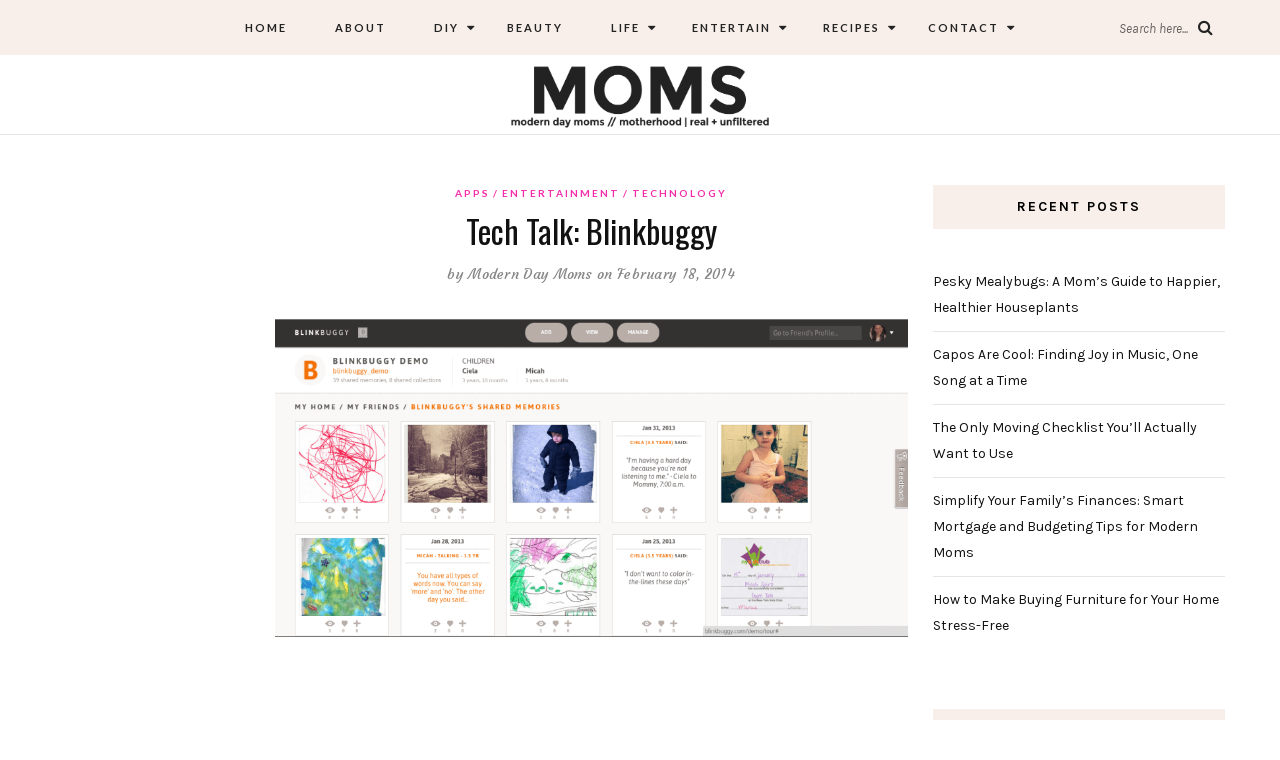

--- FILE ---
content_type: text/html; charset=UTF-8
request_url: https://www.moderndaymoms.com/tech-talk-blinkbuggy/
body_size: 19107
content:
<!DOCTYPE html>
<html lang="en-US">
<head>
	<meta charset="UTF-8">
	<meta name="viewport" content="width=device-width, initial-scale=1">		
    <meta name='robots' content='index, follow, max-image-preview:large, max-snippet:-1, max-video-preview:-1' />
	<style>img:is([sizes="auto" i], [sizes^="auto," i]) { contain-intrinsic-size: 3000px 1500px }</style>
	
	<!-- This site is optimized with the Yoast SEO plugin v26.0 - https://yoast.com/wordpress/plugins/seo/ -->
	<title>Tech Talk: Blinkbuggy - Modern Day Moms</title>
	<link rel="canonical" href="https://www.moderndaymoms.com/tech-talk-blinkbuggy/" />
	<meta name="twitter:card" content="summary_large_image" />
	<meta name="twitter:title" content="Tech Talk: Blinkbuggy - Modern Day Moms" />
	<meta name="twitter:description" content="These days, anyone with a smartphone has more pictures than they know what to do with,..." />
	<meta name="twitter:image" content="https://www.moderndaymoms.com/wp-content/uploads/2014/02/Blinkbuggy-shared-memory-page-960x483.png" />
	<meta name="twitter:creator" content="@ModernDayMoms" />
	<meta name="twitter:site" content="@moderndaymoms" />
	<script type="application/ld+json" class="yoast-schema-graph">{"@context":"https://schema.org","@graph":[{"@type":"WebPage","@id":"https://www.moderndaymoms.com/tech-talk-blinkbuggy/","url":"https://www.moderndaymoms.com/tech-talk-blinkbuggy/","name":"Tech Talk: Blinkbuggy - Modern Day Moms","isPartOf":{"@id":"https://www.moderndaymoms.com/#website"},"primaryImageOfPage":{"@id":"https://www.moderndaymoms.com/tech-talk-blinkbuggy/#primaryimage"},"image":{"@id":"https://www.moderndaymoms.com/tech-talk-blinkbuggy/#primaryimage"},"thumbnailUrl":"https://www.moderndaymoms.com/wp-content/uploads/2014/02/Blinkbuggy-shared-memory-page-960x483.png","datePublished":"2014-02-18T15:00:00+00:00","dateModified":"2021-02-07T15:23:21+00:00","author":{"@id":"https://www.moderndaymoms.com/#/schema/person/633ffa81abf3b28264edfa97d6ae8ea9"},"breadcrumb":{"@id":"https://www.moderndaymoms.com/tech-talk-blinkbuggy/#breadcrumb"},"inLanguage":"en-US","potentialAction":[{"@type":"ReadAction","target":["https://www.moderndaymoms.com/tech-talk-blinkbuggy/"]}]},{"@type":"ImageObject","inLanguage":"en-US","@id":"https://www.moderndaymoms.com/tech-talk-blinkbuggy/#primaryimage","url":"https://www.moderndaymoms.com/wp-content/uploads/2014/02/Blinkbuggy-shared-memory-page-960x483.png","contentUrl":"https://www.moderndaymoms.com/wp-content/uploads/2014/02/Blinkbuggy-shared-memory-page-960x483.png","width":1349,"height":680},{"@type":"BreadcrumbList","@id":"https://www.moderndaymoms.com/tech-talk-blinkbuggy/#breadcrumb","itemListElement":[{"@type":"ListItem","position":1,"name":"Home","item":"https://www.moderndaymoms.com/"},{"@type":"ListItem","position":2,"name":"Tech Talk: Blinkbuggy"}]},{"@type":"WebSite","@id":"https://www.moderndaymoms.com/#website","url":"https://www.moderndaymoms.com/","name":"Modern Day Moms","description":"Motherhood | Real + Unfiltered","potentialAction":[{"@type":"SearchAction","target":{"@type":"EntryPoint","urlTemplate":"https://www.moderndaymoms.com/?s={search_term_string}"},"query-input":{"@type":"PropertyValueSpecification","valueRequired":true,"valueName":"search_term_string"}}],"inLanguage":"en-US"},{"@type":"Person","@id":"https://www.moderndaymoms.com/#/schema/person/633ffa81abf3b28264edfa97d6ae8ea9","name":"Modern Day Moms","image":{"@type":"ImageObject","inLanguage":"en-US","@id":"https://www.moderndaymoms.com/#/schema/person/image/","url":"https://secure.gravatar.com/avatar/dc6e6b3c09639f97bd203886ca23c92d16b98f32b6ee41c7537774653a7474d1?s=96&d=identicon&r=pg","contentUrl":"https://secure.gravatar.com/avatar/dc6e6b3c09639f97bd203886ca23c92d16b98f32b6ee41c7537774653a7474d1?s=96&d=identicon&r=pg","caption":"Modern Day Moms"},"description":"Modern Day Moms is an award-winning publication centered around motherhood that is real and unfiltered. Basically, we don't sugarcoat anything and aren't afraid to tell you the truth. Let's be best friends, we will make you feel more normal.","sameAs":["https://moderndaymoms.wpengine.com","ModernDayMoms","https://x.com/ModernDayMoms"],"url":"https://www.moderndaymoms.com/author/admin/"}]}</script>
	<!-- / Yoast SEO plugin. -->


<link rel='dns-prefetch' href='//www.moderndaymoms.com' />
<link rel='dns-prefetch' href='//fonts.googleapis.com' />
<link rel="alternate" type="application/rss+xml" title="Modern Day Moms &raquo; Feed" href="https://www.moderndaymoms.com/feed/" />
<link rel="alternate" type="application/rss+xml" title="Modern Day Moms &raquo; Comments Feed" href="https://www.moderndaymoms.com/comments/feed/" />
<link rel="alternate" type="application/rss+xml" title="Modern Day Moms &raquo; Tech Talk: Blinkbuggy Comments Feed" href="https://www.moderndaymoms.com/tech-talk-blinkbuggy/feed/" />
<link rel='stylesheet' id='wp-block-library-css' href='https://www.moderndaymoms.com/wp-includes/css/dist/block-library/style.min.css' type='text/css' media='all' />
<style id='classic-theme-styles-inline-css' type='text/css'>
/*! This file is auto-generated */
.wp-block-button__link{color:#fff;background-color:#32373c;border-radius:9999px;box-shadow:none;text-decoration:none;padding:calc(.667em + 2px) calc(1.333em + 2px);font-size:1.125em}.wp-block-file__button{background:#32373c;color:#fff;text-decoration:none}
</style>
<style id='global-styles-inline-css' type='text/css'>
:root{--wp--preset--aspect-ratio--square: 1;--wp--preset--aspect-ratio--4-3: 4/3;--wp--preset--aspect-ratio--3-4: 3/4;--wp--preset--aspect-ratio--3-2: 3/2;--wp--preset--aspect-ratio--2-3: 2/3;--wp--preset--aspect-ratio--16-9: 16/9;--wp--preset--aspect-ratio--9-16: 9/16;--wp--preset--color--black: #000000;--wp--preset--color--cyan-bluish-gray: #abb8c3;--wp--preset--color--white: #ffffff;--wp--preset--color--pale-pink: #f78da7;--wp--preset--color--vivid-red: #cf2e2e;--wp--preset--color--luminous-vivid-orange: #ff6900;--wp--preset--color--luminous-vivid-amber: #fcb900;--wp--preset--color--light-green-cyan: #7bdcb5;--wp--preset--color--vivid-green-cyan: #00d084;--wp--preset--color--pale-cyan-blue: #8ed1fc;--wp--preset--color--vivid-cyan-blue: #0693e3;--wp--preset--color--vivid-purple: #9b51e0;--wp--preset--gradient--vivid-cyan-blue-to-vivid-purple: linear-gradient(135deg,rgba(6,147,227,1) 0%,rgb(155,81,224) 100%);--wp--preset--gradient--light-green-cyan-to-vivid-green-cyan: linear-gradient(135deg,rgb(122,220,180) 0%,rgb(0,208,130) 100%);--wp--preset--gradient--luminous-vivid-amber-to-luminous-vivid-orange: linear-gradient(135deg,rgba(252,185,0,1) 0%,rgba(255,105,0,1) 100%);--wp--preset--gradient--luminous-vivid-orange-to-vivid-red: linear-gradient(135deg,rgba(255,105,0,1) 0%,rgb(207,46,46) 100%);--wp--preset--gradient--very-light-gray-to-cyan-bluish-gray: linear-gradient(135deg,rgb(238,238,238) 0%,rgb(169,184,195) 100%);--wp--preset--gradient--cool-to-warm-spectrum: linear-gradient(135deg,rgb(74,234,220) 0%,rgb(151,120,209) 20%,rgb(207,42,186) 40%,rgb(238,44,130) 60%,rgb(251,105,98) 80%,rgb(254,248,76) 100%);--wp--preset--gradient--blush-light-purple: linear-gradient(135deg,rgb(255,206,236) 0%,rgb(152,150,240) 100%);--wp--preset--gradient--blush-bordeaux: linear-gradient(135deg,rgb(254,205,165) 0%,rgb(254,45,45) 50%,rgb(107,0,62) 100%);--wp--preset--gradient--luminous-dusk: linear-gradient(135deg,rgb(255,203,112) 0%,rgb(199,81,192) 50%,rgb(65,88,208) 100%);--wp--preset--gradient--pale-ocean: linear-gradient(135deg,rgb(255,245,203) 0%,rgb(182,227,212) 50%,rgb(51,167,181) 100%);--wp--preset--gradient--electric-grass: linear-gradient(135deg,rgb(202,248,128) 0%,rgb(113,206,126) 100%);--wp--preset--gradient--midnight: linear-gradient(135deg,rgb(2,3,129) 0%,rgb(40,116,252) 100%);--wp--preset--font-size--small: 13px;--wp--preset--font-size--medium: 20px;--wp--preset--font-size--large: 36px;--wp--preset--font-size--x-large: 42px;--wp--preset--spacing--20: 0.44rem;--wp--preset--spacing--30: 0.67rem;--wp--preset--spacing--40: 1rem;--wp--preset--spacing--50: 1.5rem;--wp--preset--spacing--60: 2.25rem;--wp--preset--spacing--70: 3.38rem;--wp--preset--spacing--80: 5.06rem;--wp--preset--shadow--natural: 6px 6px 9px rgba(0, 0, 0, 0.2);--wp--preset--shadow--deep: 12px 12px 50px rgba(0, 0, 0, 0.4);--wp--preset--shadow--sharp: 6px 6px 0px rgba(0, 0, 0, 0.2);--wp--preset--shadow--outlined: 6px 6px 0px -3px rgba(255, 255, 255, 1), 6px 6px rgba(0, 0, 0, 1);--wp--preset--shadow--crisp: 6px 6px 0px rgba(0, 0, 0, 1);}:where(.is-layout-flex){gap: 0.5em;}:where(.is-layout-grid){gap: 0.5em;}body .is-layout-flex{display: flex;}.is-layout-flex{flex-wrap: wrap;align-items: center;}.is-layout-flex > :is(*, div){margin: 0;}body .is-layout-grid{display: grid;}.is-layout-grid > :is(*, div){margin: 0;}:where(.wp-block-columns.is-layout-flex){gap: 2em;}:where(.wp-block-columns.is-layout-grid){gap: 2em;}:where(.wp-block-post-template.is-layout-flex){gap: 1.25em;}:where(.wp-block-post-template.is-layout-grid){gap: 1.25em;}.has-black-color{color: var(--wp--preset--color--black) !important;}.has-cyan-bluish-gray-color{color: var(--wp--preset--color--cyan-bluish-gray) !important;}.has-white-color{color: var(--wp--preset--color--white) !important;}.has-pale-pink-color{color: var(--wp--preset--color--pale-pink) !important;}.has-vivid-red-color{color: var(--wp--preset--color--vivid-red) !important;}.has-luminous-vivid-orange-color{color: var(--wp--preset--color--luminous-vivid-orange) !important;}.has-luminous-vivid-amber-color{color: var(--wp--preset--color--luminous-vivid-amber) !important;}.has-light-green-cyan-color{color: var(--wp--preset--color--light-green-cyan) !important;}.has-vivid-green-cyan-color{color: var(--wp--preset--color--vivid-green-cyan) !important;}.has-pale-cyan-blue-color{color: var(--wp--preset--color--pale-cyan-blue) !important;}.has-vivid-cyan-blue-color{color: var(--wp--preset--color--vivid-cyan-blue) !important;}.has-vivid-purple-color{color: var(--wp--preset--color--vivid-purple) !important;}.has-black-background-color{background-color: var(--wp--preset--color--black) !important;}.has-cyan-bluish-gray-background-color{background-color: var(--wp--preset--color--cyan-bluish-gray) !important;}.has-white-background-color{background-color: var(--wp--preset--color--white) !important;}.has-pale-pink-background-color{background-color: var(--wp--preset--color--pale-pink) !important;}.has-vivid-red-background-color{background-color: var(--wp--preset--color--vivid-red) !important;}.has-luminous-vivid-orange-background-color{background-color: var(--wp--preset--color--luminous-vivid-orange) !important;}.has-luminous-vivid-amber-background-color{background-color: var(--wp--preset--color--luminous-vivid-amber) !important;}.has-light-green-cyan-background-color{background-color: var(--wp--preset--color--light-green-cyan) !important;}.has-vivid-green-cyan-background-color{background-color: var(--wp--preset--color--vivid-green-cyan) !important;}.has-pale-cyan-blue-background-color{background-color: var(--wp--preset--color--pale-cyan-blue) !important;}.has-vivid-cyan-blue-background-color{background-color: var(--wp--preset--color--vivid-cyan-blue) !important;}.has-vivid-purple-background-color{background-color: var(--wp--preset--color--vivid-purple) !important;}.has-black-border-color{border-color: var(--wp--preset--color--black) !important;}.has-cyan-bluish-gray-border-color{border-color: var(--wp--preset--color--cyan-bluish-gray) !important;}.has-white-border-color{border-color: var(--wp--preset--color--white) !important;}.has-pale-pink-border-color{border-color: var(--wp--preset--color--pale-pink) !important;}.has-vivid-red-border-color{border-color: var(--wp--preset--color--vivid-red) !important;}.has-luminous-vivid-orange-border-color{border-color: var(--wp--preset--color--luminous-vivid-orange) !important;}.has-luminous-vivid-amber-border-color{border-color: var(--wp--preset--color--luminous-vivid-amber) !important;}.has-light-green-cyan-border-color{border-color: var(--wp--preset--color--light-green-cyan) !important;}.has-vivid-green-cyan-border-color{border-color: var(--wp--preset--color--vivid-green-cyan) !important;}.has-pale-cyan-blue-border-color{border-color: var(--wp--preset--color--pale-cyan-blue) !important;}.has-vivid-cyan-blue-border-color{border-color: var(--wp--preset--color--vivid-cyan-blue) !important;}.has-vivid-purple-border-color{border-color: var(--wp--preset--color--vivid-purple) !important;}.has-vivid-cyan-blue-to-vivid-purple-gradient-background{background: var(--wp--preset--gradient--vivid-cyan-blue-to-vivid-purple) !important;}.has-light-green-cyan-to-vivid-green-cyan-gradient-background{background: var(--wp--preset--gradient--light-green-cyan-to-vivid-green-cyan) !important;}.has-luminous-vivid-amber-to-luminous-vivid-orange-gradient-background{background: var(--wp--preset--gradient--luminous-vivid-amber-to-luminous-vivid-orange) !important;}.has-luminous-vivid-orange-to-vivid-red-gradient-background{background: var(--wp--preset--gradient--luminous-vivid-orange-to-vivid-red) !important;}.has-very-light-gray-to-cyan-bluish-gray-gradient-background{background: var(--wp--preset--gradient--very-light-gray-to-cyan-bluish-gray) !important;}.has-cool-to-warm-spectrum-gradient-background{background: var(--wp--preset--gradient--cool-to-warm-spectrum) !important;}.has-blush-light-purple-gradient-background{background: var(--wp--preset--gradient--blush-light-purple) !important;}.has-blush-bordeaux-gradient-background{background: var(--wp--preset--gradient--blush-bordeaux) !important;}.has-luminous-dusk-gradient-background{background: var(--wp--preset--gradient--luminous-dusk) !important;}.has-pale-ocean-gradient-background{background: var(--wp--preset--gradient--pale-ocean) !important;}.has-electric-grass-gradient-background{background: var(--wp--preset--gradient--electric-grass) !important;}.has-midnight-gradient-background{background: var(--wp--preset--gradient--midnight) !important;}.has-small-font-size{font-size: var(--wp--preset--font-size--small) !important;}.has-medium-font-size{font-size: var(--wp--preset--font-size--medium) !important;}.has-large-font-size{font-size: var(--wp--preset--font-size--large) !important;}.has-x-large-font-size{font-size: var(--wp--preset--font-size--x-large) !important;}
:where(.wp-block-post-template.is-layout-flex){gap: 1.25em;}:where(.wp-block-post-template.is-layout-grid){gap: 1.25em;}
:where(.wp-block-columns.is-layout-flex){gap: 2em;}:where(.wp-block-columns.is-layout-grid){gap: 2em;}
:root :where(.wp-block-pullquote){font-size: 1.5em;line-height: 1.6;}
</style>
<link rel='stylesheet' id='contact-form-7-css' href='https://www.moderndaymoms.com/wp-content/plugins/contact-form-7/includes/css/styles.css' type='text/css' media='all' />
<link rel='stylesheet' id='theiaPostSlider-css' href='https://www.moderndaymoms.com/wp-content/plugins/theia-post-slider-premium/dist/css/font-theme.css' type='text/css' media='all' />
<style id='theiaPostSlider-inline-css' type='text/css'>
.theiaPostSlider_nav {margin: 5px auto;} .theiaPostSlider_footer {margin: 0;} .theiaPostSlider_nav ._prev {visibility:hidden;display:none;}.theiaPostSlider_nav ._text {visibility:hidden;display:none;}.theiaPostSlider_nav ._next {width:100%;background-color:#08a800!important;padding:1em!important;border-radius:20px!important;font-size: 26px;}.theiaPostSlider_nav ._next:hover {color:#ffeab9;}

				.theiaPostSlider_nav.fontTheme ._title,
				.theiaPostSlider_nav.fontTheme ._text {
					line-height: 48px;
				}

				.theiaPostSlider_nav.fontTheme ._button,
				.theiaPostSlider_nav.fontTheme ._button svg {
					color: #ffffff;
					fill: #ffffff;
				}

				.theiaPostSlider_nav.fontTheme ._button ._2 span {
					font-size: 48px;
					line-height: 48px;
				}

				.theiaPostSlider_nav.fontTheme ._button ._2 svg {
					width: 48px;
				}

				.theiaPostSlider_nav.fontTheme ._button:hover,
				.theiaPostSlider_nav.fontTheme ._button:focus,
				.theiaPostSlider_nav.fontTheme ._button:hover svg,
				.theiaPostSlider_nav.fontTheme ._button:focus svg {
					color: #e5e5e5;
					fill: #e5e5e5;
				}

				.theiaPostSlider_nav.fontTheme ._disabled,
                .theiaPostSlider_nav.fontTheme ._disabled svg {
					color: #e5e5e5 !important;
					fill: #e5e5e5 !important;
				}
			
</style>
<link rel='stylesheet' id='parent-style-css' href='https://www.moderndaymoms.com/wp-content/themes/aileen/style.css' type='text/css' media='all' />
<link rel='stylesheet' id='child-style-css' href='https://www.moderndaymoms.com/wp-content/themes/aileen-child/style.css' type='text/css' media='all' />
<link rel='stylesheet' id='aileen-fonts-css' href='//fonts.googleapis.com/css?family=Cookie%7CDancing+Script%3A400%2C700%7CAlice%7CKarla%3A400%2C400i%2C700%2C700i%7CRoboto+Slab%3A400%2C700%7COpen+Sans%7CMr+Dafoe%7CKalam%3A400%2C700%7CPoppins%3A300%2C300i%2C400%2C400i%2C500%2C500i%2C600%2C600i%7CCrimson+Text%3A400%2C400i%2C600%2C600i%7CMuli%3A400%2C400i%2C600%2C600i%2C700%2C700i%2C800%2C800i%7CAmiri%3A400%2C400i%2C700%2C700i%7CDroid+Serif%3A400%2C400italic%2C700%2C700italic%7CRoboto%7CPT+Sans%7CLobster%7CJosefin+Sans%7CPacifico%7CCourgette%7CHandlee%7CPlayfair+Display%3A400%2C400italic%2C700%2C700italic%7CWork+Sans%3A400%2C500%7CMontserrat%3A400%2C700%7CSource+Serif+Pro%3A400%2C700%7COswald%3A400%2C300%2C700%7CArchivo+Narrow%3A400%2C400italic%2C700%2C700italic%7CLora%3A400%2C700%2C400italic%2C700italic%7COld+Standard+TT%3A400%2C700%2C400italic%7CRaleway%3A300%2C400%2C500%2C600%2C700%7CLato%3A400%2C400italic%2C300%2C300italic%2C700%2C700italic%7CPT+Sans%3A400%2C400italic%2C700%2C700italic%7CLora%3A400%2C400italic%2C700%2C700italic%7CLibre+Baskerville%3A400%2C400italic%2C700%7CJosefin+Slab%3A400%2C400italic%2C600%2C600italic%2C700%2C700italic%7CSource+Sans+Pro%3A400%2C400italic%2C700%2C700italic%7CPT+Serif%3A400%2C400italic%2C700%2C700italic%7CNoto+Serif%3A400%2C400italic%2C700%2C700italic%7CJosefin+Sans%3A400%2C400italic%2C700%2C700italic%7CQuicksand%3A400%2C700%7CQuestrial%7CComfortaa%3A400%2C700%7CCinzel%3A400%2C700%7CPontano+Sans%7CQuattrocento+Sans%3A400%2C700%2C400italic%2C700italic%7CMerriweather%3A300%2C400%2C700%7CVarela+Round%7CAlegreya%3A400%2C400italic%2C700%2C700italic%7CEB+Garamond%7CPlayfair+Display+SC%3A400%2C400italic%2C700%2C700italic%7CArapey%3A400%2C400italic%7CPrata%7CRufina%3A400%2C700%7CActor%7CAlegreya%3A400%2C400i%2C700%2C700i%2C900%2C900i%7CAlex+Brush%7CAmatic+SC%7CAmiko%3A400%2C600%2C700%7CArchitects+Daughter%7CArsenal%3A400%2C400i%2C700%2C700i%7CArvo%3A400%2C400i%2C700%2C700i%7CBad+Script%7CBaloo%7CCardo%3A400%2C400i%2C700%7CChanga+One%3A400%2C400i%7CChonburi%7CCinzel%3A400%2C700%2C900%7CCormorant+Garamond%3A400%2C400i%2C700%2C700i%7CDosis%3A400%2C700%2C800%7CEB+Garamond%7CFrank+Ruhl+Libre%3A300%2C400%2C700%2C900%7CGreat+Vibes%7CIndie+Flower%7CJust+Another+Hand%7CLobster+Two%3A400%2C400i%2C700%2C700i' type='text/css' media='all' />
<link rel='stylesheet' id='bootstrap-css' href='https://www.moderndaymoms.com/wp-content/themes/aileen/css/bootstrap.css' type='text/css' media='all' />
<link rel='stylesheet' id='aileen-style-css' href='https://www.moderndaymoms.com/wp-content/themes/aileen/css/main.css' type='text/css' media='all' />
<link rel='stylesheet' id='owl-carousel-css' href='https://www.moderndaymoms.com/wp-content/themes/aileen/css/owl.carousel.css' type='text/css' media='all' />
<link rel='stylesheet' id='font-awesome-css' href='https://www.moderndaymoms.com/wp-content/themes/aileen/css/font-awesome.min.css' type='text/css' media='all' />
<link rel='stylesheet' id='custom-style-css' href='https://www.moderndaymoms.com/wp-content/themes/aileen/style.css' type='text/css' media='all' />
<style id='custom-style-inline-css' type='text/css'>

	
		#post-nav {
			border-top: none; padding-top:15px;
		}
	
		body { 
			color:#494949 !important; font-family: Karla; font-size: 14px; line-height: 26px; font-style:normal; 		font-weight:normal; letter-spacing: 0px;
		}
		
		.widget .tagcloud a , .tagcloud a {font-family: Karla; font-size: 14px !important; line-height: 26px; font-style:normal; 		font-weight:normal; letter-spacing: 0px;}
		
		h1, h1.entry-title, #home_carousel .slider-entry-title {
			font-family:Oswald; font-size:32px; line-height: 44px; font-style:normal; font-weight:normal ; letter-spacing: 0px;
		}
				
		h2, h2.entry-title, .slider-entry-title, .woocommerce ul.products li.product .woocommerce-loop-product__title  {
			font-family:Oswald; font-size:24px; line-height: 36px ; font-style:normal; font-weight:normal; letter-spacing: 0px;
		}
	
		h3 {
			font-family:Karla; font-size:14px; line-height: 20px; font-style:normal; font-weight:bold; letter-spacing: 2px;
		}
	
		h4, .related.products .woo-product-title, .woocommerce .mini_cart_item {
			font-family:Oswald; font-size:17px; line-height: 26px; font-style:normal; font-weight:normal; letter-spacing: 0px;
		}
	
		h5,  .entry-meta, .woocommerce-review__published-date  {
			font-family:Courgette; font-size:14px; line-height: 20px ; font-style:normal; font-weight:normal; letter-spacing: 0.3px;
		}
	
		h6, .entry-cat a, .comment-reply-link, .read-more a, .woocommerce-review__author, .woocommerce a.button  {
			font-family:Lato; font-size:10px !important; line-height: 16px; font-style:normal; font-weight:bold; letter-spacing: 2px;
		}
		
		.navbar-nav > li > a,  .dropdown-menu a {
			font-family:Lato; font-size:11px; line-height: 18px; font-style:normal; font-weight:bold; letter-spacing: 2px;
		}
		
		#site-title a {
			font-family:Dancing Script; font-size:72px; line-height: 82px; font-style:normal; font-weight:normal ; letter-spacing: 5px;
		}
				
		.site-description {
			font-family:Raleway; font-size:13px; line-height: 16px; font-style:normal; font-weight:normal ; letter-spacing: 1px;
		}
	
		a:hover { 
			color:  #111111 ;
		}
			
		a, blockquote:before, span.post-nav-title, .social-icons a:hover, .header-right .fa:hover, .blog.sticky .entry-title:after  { 
			color:  #f42cab;
		} 
		
		
		
		.read-more a:hover, a.aileen-link:hover, .widget a.social-icon:hover, .product .add_to_cart_button:hover, .about-find-more a:hover,  #search-form #searchsubmit:hover,  .widget .tagcloud a:hover {
			background: #111111 ; color:#fff !important;
		}
		
		.go-top:hover, .woocommerce ul.products li.product .button, .woocommerce div.product form.cart .button:hover, .page_navi a:hover, a.page-numbers:hover, span.page-numbers.dots:hover, .woocommerce nav.woocommerce-pagination ul li a:hover {
			background: #f42cab; color:#fff;
		}
		
		#site-title a {
				color: #000000;
		}
		
		.site-description {
			color: #929292;
		}
		
		.entry-meta, .entry-meta a {
			color: #868686;
		}
		
		.owl-dot.active, .post-sticky-icon span, .post-sticky-label span, .read-more a,   .recent-post-thumb .count, input#submit:hover, .top-shop-count, #search-form #searchsubmit, .author-label {
			background:#f42cab;
		}
		
		.widget-title, .related-title, .commentlist .comments-title, .comment-reply-title, .wrapper-archive-block .widget-title, .wrapper-search-block .widget-title, .related.products .widget-title, .instagram-widget-container .widget-title {
			background: #f8efea;
		}
		
		.widget-title h3, .widget-title, .related-title h3, #reply-title, .woocommerce #reviews h3, .commentlist .comments-title, .comment-reply-title, .wrapper-archive-block .widget-title, .wrapper-search-block .widget-title,  .related.products .widget-title, .instagram-widget-container .widget-title {
			color: #000000;
		}
		
		 .entry-title, .entry-title a, .widget-title, .mc4wp-form h3, .authorbox h3, .related-title, .recent-post-overlay a,   .page-numbers li span, .comment-reply-title, .commentlist h5, .relatedposts  h4 a, .recent-posts-list-title  a, h6.com-author, h6.com-author a, .aboutme-content h3, .gallery-caption, .wp-caption-text, .null-instagram-feed p.clear a, .aileen_recent_list h5 a, .related-overlay p a, .desc-list-post h3, .wp-pagenavi a, a.page-numbers, span.page-numbers.dots, .comment-reply-link, .info-blocks-item  h5,  .post-previous a, .post-next a, .quote-source a, .widget  .social-icons a,   .cart_item .product-name a, .aileen-social-sharing span, .tags-title  {
			color: #111111;
		}
		.header-slider .slider-entry-title a, .widget_archive li a, .widget_categories li a, .widget_pages li a, .widget_meta li a, .widget_recent_entries li a,  h1, h2, h3, h4, h5, h6, .previous_posts_link a, .next_posts_link a, .prev.page-numbers a, #sidebar .widget.widget_nav_menu ul li a {
			color:  #111111 ;
		}
	
		#logo {padding:0px 0px 0px 0px;}
		
		#logo img {
			max-width:360px;
		}
	
		.woocommerce div.product form.cart .button,   input[type='reset'], input[type='submit'], button[type='submit'], input#submit, .page_navi .current, .page-numbers.current, .go-top,   .bypostauthor cite span {
			background:#111111; color:#fff;
		}
		.top-main-menu, .is-sticky, .is-sticky .top-main-menu {
			background: #f8efea;
		}
	
		.navbar-nav > li > a, navbar-toggle, .is-sticky  a, .navbar-default .navbar-toggle, .social-icons a, .header-right .fa, .header-right a, .navbar-default .navbar-nav > .active > a, .navbar li.menu-item-has-children:before { 
			color:  #232323;
		} 
		
 .navbar-collapse.collapse.in  .navbar-nav>li, .dropdown-menu > li {
			border-top:1px solid #edddd3;
		}
		
		 .comment .comment-single {border-bottom:1px solid #edddd3;}
		
		.dropdown-menu > li > a, .dropdown-menu > li > a:hover { 
			color:  #232323 !important;
		}  
		.dropdown-menu, .navbar-nav .open .dropdown-menu  {
			background:#f8efea; 
		}
	
  
		.footer {display:block;}
	
		.footer {
			background:#f8efea !important; color:  #191919;
		}
		
		.footer, .footer a, .footer strong, .footer b,.footer input[placeholder], .footer textarea[placeholder], .footer h1, .footer h2, .footer h3, .footer h4, .footer h5, .footer h6, .footer-social-block .social-icons a {
			color:  #191919;
		}
	
		.copyright  {
			background:#edddd5; color:  #363636;
		}
	
		.copyright a {
			color:  #363636;
		}
		
		.mc4wp-form { 
			background:#f2f2f2; 
		}
		
		.mc4wp-form, .mc4wp-form b, .mc4wp-form  h1, .mc4wp-form  h2, .mc4wp-form  h3, .mc4wp-form  h4, .mc4wp-form  h5, .mc4wp-form  h6 {
			color:  #000000 !important;
		}
		
		.author-block {
			background:#f7f7f7; color:#111111;
		}
		
		.authorbox h2 {color:#111111;}
		
		td, th  {
			border-top: 1px solid #e5e5e5;
		}
		table,    .widget_calendar table td, .desc-list-post, .single .header-wrapper, .page .header-wrapper, .widget ul li, .woocommerce-MyAccount-navigation li, .woocommerce div.product form.cart .group_table td  { 
			border-bottom: 1px solid #e5e5e5;
		}
		
		 .authorbox, .woocommerce-MyAccount-navigation {
			border: 1px solid #e5e5e5;
		}
				
		.woocommerce ul.cart_list li a, .woocommerce.widget a, .woocommerce-MyAccount-navigation li  a {
			color: #111111;
		}
		
		.woocommerce .onsale, .woocommerce span.onsale, .woocommerce nav.woocommerce-pagination ul li span {
			background: #111111 !important; color:#fff !important;
		}
		
		.woocommerce ul.products li.product .button:hover, .woocommerce button.button:hover {
			background:#111111; color:#fff;
		}
		
		
		.woocommerce ul.cart_list li, .woocommerce ul.product_list_widget li {
			border-bottom:1px solid #e5e5e5;
		}
		
		.woocommerce div.product .woocommerce-tabs ul.tabs li.active, .woocommerce button.button {
			background:#f42cab; color:#fff;
		}
		
		.woocommerce .star-rating span {
			color:#f42cab;
		}
				
		.woocommerce div.product p.price, .woocommerce div.product span.price, .woocommerce ul.products li.product .price {
			color: #111111;
		}
		
		.woocommerce #respond input#submit.alt, .woocommerce a.button, .woocommerce .woocommerce-message .button,.woocommerce-cart .wc-proceed-to-checkout a.checkout-button, .woocommerce button.button.alt, .button.wc-backward {
			background:#111111; color:#fff;
		}
		.woocommerce button.button.alt:hover, .woocommerce a.button:hover, .woocommerce-cart .wc-proceed-to-checkout a.checkout-button:hover, .button.wc-backward:hover {
			background:#f42cab; color:#fff;
		}
		
		@media screen and (min-width: 991px) {
			.dropdown .dropdown-menu .dropdown-menu li {border-left:1px solid #edddd3;}
			
		}
		@media screen and (max-width: 768px) {
			.slider-entry-title {
			font-family:Oswald; font-size:24px; line-height: 36px ; font-style:normal; font-weight:normal; letter-spacing: 0px;
		}
		}
		
		@media screen and (max-width: 991px) {
			
		
			.navbar-nav > li {
				background:#f8efea;
			}
	
			.navbar-nav > li > a { 
				color:  #232323 !important;
			} 
			
			h1.entry-title, h1.page-title, #home_carousel .slider-entry-title {font-family:Oswald!important; font-size:24px !important; line-height: 36px!important; font-style:normal!important; font-weight:normal !important;}
			
			.header-slider .read-more {display:none;}
		}
		
		
	
</style>
<link rel='stylesheet' id='RecipeIndexStyleSheets-css' href='https://www.moderndaymoms.com/wp-content/plugins/visual-recipe-index/css/style.css' type='text/css' media='all' />
<script type="text/javascript" src="https://www.moderndaymoms.com/wp-includes/js/jquery/jquery.min.js" id="jquery-core-js"></script>
<script type="text/javascript" src="https://www.moderndaymoms.com/wp-includes/js/jquery/jquery-migrate.min.js" id="jquery-migrate-js"></script>
<link rel="https://api.w.org/" href="https://www.moderndaymoms.com/wp-json/" /><link rel="alternate" title="JSON" type="application/json" href="https://www.moderndaymoms.com/wp-json/wp/v2/posts/40978" /><link rel="EditURI" type="application/rsd+xml" title="RSD" href="https://www.moderndaymoms.com/xmlrpc.php?rsd" />
<link rel='shortlink' href='https://www.moderndaymoms.com/?p=40978' />
<link rel="alternate" title="oEmbed (JSON)" type="application/json+oembed" href="https://www.moderndaymoms.com/wp-json/oembed/1.0/embed?url=https%3A%2F%2Fwww.moderndaymoms.com%2Ftech-talk-blinkbuggy%2F" />
<link rel="alternate" title="oEmbed (XML)" type="text/xml+oembed" href="https://www.moderndaymoms.com/wp-json/oembed/1.0/embed?url=https%3A%2F%2Fwww.moderndaymoms.com%2Ftech-talk-blinkbuggy%2F&#038;format=xml" />
<meta name="google-site-verification" content="tCjPBhwrix7PQ3SUgqI3COsMiHlHXpGa9QkArVfOP9s" />
<script async src="https://pagead2.googlesyndication.com/pagead/js/adsbygoogle.js?client=ca-pub-4493258557292723"
     crossorigin="anonymous"></script>
        <style>
            #tps_carousel_container ._button,
            #tps_carousel_container ._button svg {
                color: #f08100;
                fill: #f08100;
            }

            #tps_carousel_container ._button {
                font-size: 32px;
                line-height: 32px;
            }

            #tps_carousel_container ._button svg {
                width: 32px;
                height: 32px;
            }

            #tps_carousel_container ._button:hover,
            #tps_carousel_container ._button:focus,
            #tps_carousel_container ._button:hover svg,
            #tps_carousel_container ._button:focus svg {
                color: #ffa338;
                fill: #ffa338;
            }

            #tps_carousel_container ._disabled,
            #tps_carousel_container ._disabled svg {
                color: #777777 !important;
                fill: #777777 !important;
            }

            #tps_carousel_container ._carousel {
                margin: 0 42px;
            }

            #tps_carousel_container ._prev {
                margin-right: 10px;
            }

            #tps_carousel_container ._next {
                margin-left: 10px;
            }
        </style>
        <style type="text/css">.broken_link, a.broken_link {
	text-decoration: line-through;
}</style><style type="text/css">.saboxplugin-wrap{-webkit-box-sizing:border-box;-moz-box-sizing:border-box;-ms-box-sizing:border-box;box-sizing:border-box;border:1px solid #eee;width:100%;clear:both;display:block;overflow:hidden;word-wrap:break-word;position:relative}.saboxplugin-wrap .saboxplugin-gravatar{float:left;padding:0 20px 20px 20px}.saboxplugin-wrap .saboxplugin-gravatar img{max-width:100px;height:auto;border-radius:0;}.saboxplugin-wrap .saboxplugin-authorname{font-size:18px;line-height:1;margin:20px 0 0 20px;display:block}.saboxplugin-wrap .saboxplugin-authorname a{text-decoration:none}.saboxplugin-wrap .saboxplugin-authorname a:focus{outline:0}.saboxplugin-wrap .saboxplugin-desc{display:block;margin:5px 20px}.saboxplugin-wrap .saboxplugin-desc a{text-decoration:underline}.saboxplugin-wrap .saboxplugin-desc p{margin:5px 0 12px}.saboxplugin-wrap .saboxplugin-web{margin:0 20px 15px;text-align:left}.saboxplugin-wrap .sab-web-position{text-align:right}.saboxplugin-wrap .saboxplugin-web a{color:#ccc;text-decoration:none}.saboxplugin-wrap .saboxplugin-socials{position:relative;display:block;background:#fcfcfc;padding:5px;border-top:1px solid #eee}.saboxplugin-wrap .saboxplugin-socials a svg{width:20px;height:20px}.saboxplugin-wrap .saboxplugin-socials a svg .st2{fill:#fff; transform-origin:center center;}.saboxplugin-wrap .saboxplugin-socials a svg .st1{fill:rgba(0,0,0,.3)}.saboxplugin-wrap .saboxplugin-socials a:hover{opacity:.8;-webkit-transition:opacity .4s;-moz-transition:opacity .4s;-o-transition:opacity .4s;transition:opacity .4s;box-shadow:none!important;-webkit-box-shadow:none!important}.saboxplugin-wrap .saboxplugin-socials .saboxplugin-icon-color{box-shadow:none;padding:0;border:0;-webkit-transition:opacity .4s;-moz-transition:opacity .4s;-o-transition:opacity .4s;transition:opacity .4s;display:inline-block;color:#fff;font-size:0;text-decoration:inherit;margin:5px;-webkit-border-radius:0;-moz-border-radius:0;-ms-border-radius:0;-o-border-radius:0;border-radius:0;overflow:hidden}.saboxplugin-wrap .saboxplugin-socials .saboxplugin-icon-grey{text-decoration:inherit;box-shadow:none;position:relative;display:-moz-inline-stack;display:inline-block;vertical-align:middle;zoom:1;margin:10px 5px;color:#444;fill:#444}.clearfix:after,.clearfix:before{content:' ';display:table;line-height:0;clear:both}.ie7 .clearfix{zoom:1}.saboxplugin-socials.sabox-colored .saboxplugin-icon-color .sab-twitch{border-color:#38245c}.saboxplugin-socials.sabox-colored .saboxplugin-icon-color .sab-behance{border-color:#003eb0}.saboxplugin-socials.sabox-colored .saboxplugin-icon-color .sab-deviantart{border-color:#036824}.saboxplugin-socials.sabox-colored .saboxplugin-icon-color .sab-digg{border-color:#00327c}.saboxplugin-socials.sabox-colored .saboxplugin-icon-color .sab-dribbble{border-color:#ba1655}.saboxplugin-socials.sabox-colored .saboxplugin-icon-color .sab-facebook{border-color:#1e2e4f}.saboxplugin-socials.sabox-colored .saboxplugin-icon-color .sab-flickr{border-color:#003576}.saboxplugin-socials.sabox-colored .saboxplugin-icon-color .sab-github{border-color:#264874}.saboxplugin-socials.sabox-colored .saboxplugin-icon-color .sab-google{border-color:#0b51c5}.saboxplugin-socials.sabox-colored .saboxplugin-icon-color .sab-html5{border-color:#902e13}.saboxplugin-socials.sabox-colored .saboxplugin-icon-color .sab-instagram{border-color:#1630aa}.saboxplugin-socials.sabox-colored .saboxplugin-icon-color .sab-linkedin{border-color:#00344f}.saboxplugin-socials.sabox-colored .saboxplugin-icon-color .sab-pinterest{border-color:#5b040e}.saboxplugin-socials.sabox-colored .saboxplugin-icon-color .sab-reddit{border-color:#992900}.saboxplugin-socials.sabox-colored .saboxplugin-icon-color .sab-rss{border-color:#a43b0a}.saboxplugin-socials.sabox-colored .saboxplugin-icon-color .sab-sharethis{border-color:#5d8420}.saboxplugin-socials.sabox-colored .saboxplugin-icon-color .sab-soundcloud{border-color:#995200}.saboxplugin-socials.sabox-colored .saboxplugin-icon-color .sab-spotify{border-color:#0f612c}.saboxplugin-socials.sabox-colored .saboxplugin-icon-color .sab-stackoverflow{border-color:#a95009}.saboxplugin-socials.sabox-colored .saboxplugin-icon-color .sab-steam{border-color:#006388}.saboxplugin-socials.sabox-colored .saboxplugin-icon-color .sab-user_email{border-color:#b84e05}.saboxplugin-socials.sabox-colored .saboxplugin-icon-color .sab-tumblr{border-color:#10151b}.saboxplugin-socials.sabox-colored .saboxplugin-icon-color .sab-twitter{border-color:#0967a0}.saboxplugin-socials.sabox-colored .saboxplugin-icon-color .sab-vimeo{border-color:#0d7091}.saboxplugin-socials.sabox-colored .saboxplugin-icon-color .sab-windows{border-color:#003f71}.saboxplugin-socials.sabox-colored .saboxplugin-icon-color .sab-whatsapp{border-color:#003f71}.saboxplugin-socials.sabox-colored .saboxplugin-icon-color .sab-wordpress{border-color:#0f3647}.saboxplugin-socials.sabox-colored .saboxplugin-icon-color .sab-yahoo{border-color:#14002d}.saboxplugin-socials.sabox-colored .saboxplugin-icon-color .sab-youtube{border-color:#900}.saboxplugin-socials.sabox-colored .saboxplugin-icon-color .sab-xing{border-color:#000202}.saboxplugin-socials.sabox-colored .saboxplugin-icon-color .sab-mixcloud{border-color:#2475a0}.saboxplugin-socials.sabox-colored .saboxplugin-icon-color .sab-vk{border-color:#243549}.saboxplugin-socials.sabox-colored .saboxplugin-icon-color .sab-medium{border-color:#00452c}.saboxplugin-socials.sabox-colored .saboxplugin-icon-color .sab-quora{border-color:#420e00}.saboxplugin-socials.sabox-colored .saboxplugin-icon-color .sab-meetup{border-color:#9b181c}.saboxplugin-socials.sabox-colored .saboxplugin-icon-color .sab-goodreads{border-color:#000}.saboxplugin-socials.sabox-colored .saboxplugin-icon-color .sab-snapchat{border-color:#999700}.saboxplugin-socials.sabox-colored .saboxplugin-icon-color .sab-500px{border-color:#00557f}.saboxplugin-socials.sabox-colored .saboxplugin-icon-color .sab-mastodont{border-color:#185886}.sabox-plus-item{margin-bottom:20px}@media screen and (max-width:480px){.saboxplugin-wrap{text-align:center}.saboxplugin-wrap .saboxplugin-gravatar{float:none;padding:20px 0;text-align:center;margin:0 auto;display:block}.saboxplugin-wrap .saboxplugin-gravatar img{float:none;display:inline-block;display:-moz-inline-stack;vertical-align:middle;zoom:1}.saboxplugin-wrap .saboxplugin-desc{margin:0 10px 20px;text-align:center}.saboxplugin-wrap .saboxplugin-authorname{text-align:center;margin:10px 0 20px}}body .saboxplugin-authorname a,body .saboxplugin-authorname a:hover{box-shadow:none;-webkit-box-shadow:none}a.sab-profile-edit{font-size:16px!important;line-height:1!important}.sab-edit-settings a,a.sab-profile-edit{color:#0073aa!important;box-shadow:none!important;-webkit-box-shadow:none!important}.sab-edit-settings{margin-right:15px;position:absolute;right:0;z-index:2;bottom:10px;line-height:20px}.sab-edit-settings i{margin-left:5px}.saboxplugin-socials{line-height:1!important}.rtl .saboxplugin-wrap .saboxplugin-gravatar{float:right}.rtl .saboxplugin-wrap .saboxplugin-authorname{display:flex;align-items:center}.rtl .saboxplugin-wrap .saboxplugin-authorname .sab-profile-edit{margin-right:10px}.rtl .sab-edit-settings{right:auto;left:0}img.sab-custom-avatar{max-width:75px;}.saboxplugin-wrap{ border-width: 0px; }.saboxplugin-wrap .saboxplugin-gravatar img {-webkit-border-radius:50%;-moz-border-radius:50%;-ms-border-radius:50%;-o-border-radius:50%;border-radius:50%;}.saboxplugin-wrap .saboxplugin-gravatar img {-webkit-border-radius:50%;-moz-border-radius:50%;-ms-border-radius:50%;-o-border-radius:50%;border-radius:50%;}.saboxplugin-wrap {margin-top:0px; margin-bottom:0px; padding: 0px 0px }.saboxplugin-wrap .saboxplugin-authorname {font-size:16px; line-height:23px;}.saboxplugin-wrap .saboxplugin-desc p, .saboxplugin-wrap .saboxplugin-desc {font-size:14px !important; line-height:21px !important;}.saboxplugin-wrap .saboxplugin-web {font-size:14px;}.saboxplugin-wrap .saboxplugin-socials a svg {width:18px;height:18px;}</style><link rel="icon" href="https://www.moderndaymoms.com/wp-content/uploads/2017/06/cropped-mlogo2-1-200x200.png" sizes="32x32" />
<link rel="icon" href="https://www.moderndaymoms.com/wp-content/uploads/2017/06/cropped-mlogo2-1-200x200.png" sizes="192x192" />
<link rel="apple-touch-icon" href="https://www.moderndaymoms.com/wp-content/uploads/2017/06/cropped-mlogo2-1-200x200.png" />
<meta name="msapplication-TileImage" content="https://www.moderndaymoms.com/wp-content/uploads/2017/06/cropped-mlogo2-1-300x300.png" />
	
 </head>

<body class="wp-singular post-template-default single single-post postid-40978 single-format-standard wp-theme-aileen wp-child-theme-aileen-child theiaPostSlider_body" id="o-wrapper">
 <div class="loader-body"></div>

<!-- HEADER -->
<!-- Main Menu-->
<div class="row top-main-menu">
		
	<!-- Social Icons -->
	<div class="col-md-2 col-xs-10 header-left">
				
		<div class="top-header-social">
				<div class="social-icons">
	
		
												
												
												
												
																		
												
												
												
												
						
						<!-- Search Content -->
										
							<p class="mobile-search-icon"><a href="#" class="top-search-button social-icon search-icon"><i class="fa fa-search" aria-hidden="true"></i></a></p>
				
							<div class="full-screen-search">
								<button type="button" class="close full-screen-search-close" >X</button>
								<form role="search" method="get" action="https://www.moderndaymoms.com/" class="full-screen-search-form">
								<div class="full-screen-search-container">
									<input type="text" name="s" placeholder="Type and hit enter..." class="full-screen-search-input" />
								</div>
								</form>
							</div>
												
	</div>
		</div>
		</div>
			
	<!-- Navigation -->	
	<div class="col-md-8 col-xs-12 top-menu-panel centered no-padding">
		<nav class="navbar navbar-default navbar-static">
						<div class="navbar-header">
				<button type="button" class="navbar-toggle collapsed" data-toggle="collapse" data-target="#navbar-upper">
					<i class="fa fa-bars"></i>
				</button>
			</div>
			 
				
			<div class="collapse navbar-collapse" id="navbar-upper">    
				<div class="menu-categorynav-container"><ul id="menu-categorynav" class="nav navbar-nav "><li id="menu-item-86566" class="menu-item menu-item-type-custom menu-item-object-custom menu-item-86566"><a title="Home" href="https://moderndaymoms.com/">Home</a></li>
<li id="menu-item-84170" class="menu-item menu-item-type-post_type menu-item-object-page menu-item-84170"><a title="About" href="https://www.moderndaymoms.com/about/">About</a></li>
<li id="menu-item-53899" class="menu-item menu-item-type-taxonomy menu-item-object-category menu-item-has-children menu-item-53899 dropdown"><a title="DIY" href="https://www.moderndaymoms.com/category/arts-crafts/" data-toggle="dropdown" class="dropdown-toggle" aria-haspopup="true">DIY </a>
<ul role="menu" class=" dropdown-menu">
	<li id="menu-item-84166" class="menu-item menu-item-type-taxonomy menu-item-object-category menu-item-84166"><a title="Arts &amp; Crafts" href="https://www.moderndaymoms.com/category/arts-crafts/">Arts &amp; Crafts</a></li>
	<li id="menu-item-86380" class="menu-item menu-item-type-taxonomy menu-item-object-category menu-item-has-children menu-item-86380 dropdown"><a title="Tips" href="https://www.moderndaymoms.com/category/tips-ideas/">Tips</a>
	<ul role="menu" class=" dropdown-menu">
		<li id="menu-item-40425" class="menu-item menu-item-type-taxonomy menu-item-object-category menu-item-40425"><a title="Gardening" href="https://www.moderndaymoms.com/category/entertainment/outdoors/gardening/">Gardening</a></li>
		<li id="menu-item-40414" class="menu-item menu-item-type-taxonomy menu-item-object-category menu-item-40414"><a title="Cleaning" href="https://www.moderndaymoms.com/category/for-the-house/cleaning/">Cleaning</a></li>
		<li id="menu-item-40435" class="menu-item menu-item-type-taxonomy menu-item-object-category menu-item-40435"><a title="Green Living" href="https://www.moderndaymoms.com/category/health/green-organic/">Green Living</a></li>
	</ul>
</li>
</ul>
</li>
<li id="menu-item-86381" class="menu-item menu-item-type-taxonomy menu-item-object-category menu-item-86381"><a title="Beauty" href="https://www.moderndaymoms.com/category/beauty/">Beauty</a></li>
<li id="menu-item-86384" class="menu-item menu-item-type-custom menu-item-object-custom menu-item-has-children menu-item-86384 dropdown"><a title="Life" href="https://moderndaymoms.com/category/everyday/" data-toggle="dropdown" class="dropdown-toggle" aria-haspopup="true">Life </a>
<ul role="menu" class=" dropdown-menu">
	<li id="menu-item-40371" class="menu-item menu-item-type-taxonomy menu-item-object-category menu-item-has-children menu-item-40371 dropdown"><a title="Health" href="https://www.moderndaymoms.com/category/health/">Health</a>
	<ul role="menu" class=" dropdown-menu">
		<li id="menu-item-84175" class="menu-item menu-item-type-taxonomy menu-item-object-category menu-item-84175"><a title="PCOS" href="https://www.moderndaymoms.com/category/health/pcos/">PCOS</a></li>
		<li id="menu-item-40376" class="menu-item menu-item-type-taxonomy menu-item-object-category menu-item-40376"><a title="Pregnancy" href="https://www.moderndaymoms.com/category/health/pregnancy/">Pregnancy</a></li>
		<li id="menu-item-84174" class="menu-item menu-item-type-taxonomy menu-item-object-category menu-item-84174"><a title="Postpartum" href="https://www.moderndaymoms.com/category/health/postpartum/">Postpartum</a></li>
		<li id="menu-item-40415" class="menu-item menu-item-type-taxonomy menu-item-object-category menu-item-40415"><a title="Fitness" href="https://www.moderndaymoms.com/category/health/fitness/">Fitness</a></li>
		<li id="menu-item-84173" class="menu-item menu-item-type-taxonomy menu-item-object-category menu-item-84173"><a title="Depression" href="https://www.moderndaymoms.com/category/health/depression/">Depression</a></li>
	</ul>
</li>
	<li id="menu-item-40372" class="menu-item menu-item-type-taxonomy menu-item-object-category menu-item-40372"><a title="Home" href="https://www.moderndaymoms.com/category/for-the-house/">Home</a></li>
	<li id="menu-item-40374" class="menu-item menu-item-type-taxonomy menu-item-object-category menu-item-40374"><a title="Marriage" href="https://www.moderndaymoms.com/category/marriage/">Marriage</a></li>
	<li id="menu-item-40442" class="menu-item menu-item-type-taxonomy menu-item-object-category menu-item-40442"><a title="Motherhood" href="https://www.moderndaymoms.com/category/parenting/motherhood/">Motherhood</a></li>
	<li id="menu-item-40375" class="menu-item menu-item-type-taxonomy menu-item-object-category menu-item-40375"><a title="Parenting" href="https://www.moderndaymoms.com/category/parenting/">Parenting</a></li>
	<li id="menu-item-40426" class="menu-item menu-item-type-taxonomy menu-item-object-category menu-item-40426"><a title="Dads" href="https://www.moderndaymoms.com/category/parenting/for-dads/">Dads</a></li>
	<li id="menu-item-40412" class="menu-item menu-item-type-taxonomy menu-item-object-category menu-item-40412"><a title="Baby" href="https://www.moderndaymoms.com/category/parenting/babies/">Baby</a></li>
	<li id="menu-item-40373" class="menu-item menu-item-type-taxonomy menu-item-object-category menu-item-40373"><a title="Kids" href="https://www.moderndaymoms.com/category/parenting/kids/">Kids</a></li>
</ul>
</li>
<li id="menu-item-27890" class="menu-item menu-item-type-custom menu-item-object-custom menu-item-has-children menu-item-27890 dropdown"><a title="Entertain" href="https://moderndaymoms.com/category/entertainment/" data-toggle="dropdown" class="dropdown-toggle" aria-haspopup="true"><span class="glyphicon Entertainment"></span>&nbsp;Entertain </a>
<ul role="menu" class=" dropdown-menu">
	<li id="menu-item-40433" class="menu-item menu-item-type-taxonomy menu-item-object-category current-post-ancestor current-menu-parent current-post-parent menu-item-40433"><a title="Apps" href="https://www.moderndaymoms.com/category/entertainment/apps/">Apps</a></li>
	<li id="menu-item-40263" class="menu-item menu-item-type-taxonomy menu-item-object-category menu-item-40263"><a title="Celebrations" href="https://www.moderndaymoms.com/category/entertainment/celebrations/">Celebrations</a></li>
	<li id="menu-item-40434" class="menu-item menu-item-type-taxonomy menu-item-object-category menu-item-40434"><a title="Holidays" href="https://www.moderndaymoms.com/category/announcements/seasonal/">Holidays</a></li>
	<li id="menu-item-40265" class="menu-item menu-item-type-taxonomy menu-item-object-category menu-item-40265"><a title="Games" href="https://www.moderndaymoms.com/category/entertainment/games/">Games</a></li>
	<li id="menu-item-40264" class="menu-item menu-item-type-taxonomy menu-item-object-category menu-item-40264"><a title="Celebrities" href="https://www.moderndaymoms.com/category/entertainment/celebrities/">Celebrities</a></li>
	<li id="menu-item-40444" class="menu-item menu-item-type-taxonomy menu-item-object-category menu-item-40444"><a title="Music" href="https://www.moderndaymoms.com/category/entertainment/music/">Music</a></li>
	<li id="menu-item-40445" class="menu-item menu-item-type-taxonomy menu-item-object-category menu-item-40445"><a title="Outdoors" href="https://www.moderndaymoms.com/category/entertainment/outdoors/">Outdoors</a></li>
	<li id="menu-item-40296" class="menu-item menu-item-type-taxonomy menu-item-object-category menu-item-40296"><a title="Sports" href="https://www.moderndaymoms.com/category/entertainment/sports/">Sports</a></li>
	<li id="menu-item-40299" class="menu-item menu-item-type-taxonomy menu-item-object-category menu-item-has-children menu-item-40299 dropdown"><a title="Travel" href="https://www.moderndaymoms.com/category/travel/">Travel</a>
	<ul role="menu" class=" dropdown-menu">
		<li id="menu-item-40424" class="menu-item menu-item-type-taxonomy menu-item-object-category menu-item-40424"><a title="Camping" href="https://www.moderndaymoms.com/category/entertainment/outdoors/camping/">Camping</a></li>
		<li id="menu-item-40565" class="menu-item menu-item-type-custom menu-item-object-custom menu-item-40565"><a title="Places To Visit" href="https://moderndaymoms.com/tag/places-to-visit/">Places To Visit</a></li>
		<li id="menu-item-40333" class="menu-item menu-item-type-taxonomy menu-item-object-category menu-item-40333"><a title="Vacation Ideas" href="https://www.moderndaymoms.com/category/travel/vacations/">Vacation Ideas</a></li>
		<li id="menu-item-40448" class="menu-item menu-item-type-taxonomy menu-item-object-category menu-item-40448"><a title="Theme Parks" href="https://www.moderndaymoms.com/category/travel/theme-parks/">Theme Parks</a></li>
	</ul>
</li>
	<li id="menu-item-40297" class="menu-item menu-item-type-taxonomy menu-item-object-category current-post-ancestor current-menu-parent current-post-parent menu-item-40297"><a title="Technology" href="https://www.moderndaymoms.com/category/entertainment/technology/">Technology</a></li>
	<li id="menu-item-40298" class="menu-item menu-item-type-taxonomy menu-item-object-category menu-item-40298"><a title="Television" href="https://www.moderndaymoms.com/category/entertainment/television/">Television</a></li>
	<li id="menu-item-40443" class="menu-item menu-item-type-taxonomy menu-item-object-category menu-item-40443"><a title="Movies" href="https://www.moderndaymoms.com/category/entertainment/movies/">Movies</a></li>
	<li id="menu-item-40447" class="menu-item menu-item-type-taxonomy menu-item-object-category menu-item-40447"><a title="Toys" href="https://www.moderndaymoms.com/category/entertainment/toys/">Toys</a></li>
	<li id="menu-item-40436" class="menu-item menu-item-type-taxonomy menu-item-object-category menu-item-40436"><a title="Trends" href="https://www.moderndaymoms.com/category/shopping/trend/">Trends</a></li>
</ul>
</li>
<li id="menu-item-27892" class="menu-item menu-item-type-custom menu-item-object-custom menu-item-has-children menu-item-27892 dropdown"><a title="Recipes" href="https://moderndaymoms.com/category/food-drink/" data-toggle="dropdown" class="dropdown-toggle" aria-haspopup="true"><span class="glyphicon recipes"></span>&nbsp;Recipes </a>
<ul role="menu" class=" dropdown-menu">
	<li id="menu-item-44386" class="menu-item menu-item-type-post_type menu-item-object-page menu-item-44386"><a title="Recipe Index" href="https://www.moderndaymoms.com/recipe-index/">Recipe Index</a></li>
	<li id="menu-item-40408" class="menu-item menu-item-type-taxonomy menu-item-object-category menu-item-has-children menu-item-40408 dropdown"><a title="Recipes" href="https://www.moderndaymoms.com/category/food-drink/cooking/">Recipes</a>
	<ul role="menu" class=" dropdown-menu">
		<li id="menu-item-40419" class="menu-item menu-item-type-taxonomy menu-item-object-category menu-item-40419"><a title="Appetizers" href="https://www.moderndaymoms.com/category/food-drink/cooking/appetizers/">Appetizers</a></li>
		<li id="menu-item-40420" class="menu-item menu-item-type-taxonomy menu-item-object-category menu-item-40420"><a title="Breakfast" href="https://www.moderndaymoms.com/category/food-drink/cooking/breakfast/">Breakfast</a></li>
		<li id="menu-item-40438" class="menu-item menu-item-type-taxonomy menu-item-object-category menu-item-40438"><a title="Lunch" href="https://www.moderndaymoms.com/category/food-drink/cooking/lunch/">Lunch</a></li>
		<li id="menu-item-40423" class="menu-item menu-item-type-taxonomy menu-item-object-category menu-item-40423"><a title="Dinner" href="https://www.moderndaymoms.com/category/food-drink/cooking/dinner/">Dinner</a></li>
		<li id="menu-item-40439" class="menu-item menu-item-type-taxonomy menu-item-object-category menu-item-40439"><a title="Snacks" href="https://www.moderndaymoms.com/category/food-drink/cooking/snacks/">Snacks</a></li>
		<li id="menu-item-40440" class="menu-item menu-item-type-taxonomy menu-item-object-category menu-item-40440"><a title="Soup" href="https://www.moderndaymoms.com/category/food-drink/cooking/soup/">Soup</a></li>
		<li id="menu-item-40422" class="menu-item menu-item-type-taxonomy menu-item-object-category menu-item-40422"><a title="Dessert" href="https://www.moderndaymoms.com/category/food-drink/cooking/dessert/">Dessert</a></li>
		<li id="menu-item-40441" class="menu-item menu-item-type-taxonomy menu-item-object-category menu-item-40441"><a title="Vegetarian" href="https://www.moderndaymoms.com/category/food-drink/cooking/vegetarian/">Vegetarian</a></li>
		<li id="menu-item-40421" class="menu-item menu-item-type-taxonomy menu-item-object-category menu-item-40421"><a title="Crock Pot Meals" href="https://www.moderndaymoms.com/category/food-drink/cooking/crock-pot-meals/">Crock Pot Meals</a></li>
		<li id="menu-item-40437" class="menu-item menu-item-type-taxonomy menu-item-object-category menu-item-40437"><a title="Healthy" href="https://www.moderndaymoms.com/category/food-drink/cooking/healthyorganic/">Healthy</a></li>
	</ul>
</li>
	<li id="menu-item-44392" class="menu-item menu-item-type-taxonomy menu-item-object-category menu-item-has-children menu-item-44392 dropdown"><a title="Drinks" href="https://www.moderndaymoms.com/category/food-drink/drinks/">Drinks</a>
	<ul role="menu" class=" dropdown-menu">
		<li id="menu-item-40429" class="menu-item menu-item-type-taxonomy menu-item-object-category menu-item-40429"><a title="Cocktails" href="https://www.moderndaymoms.com/category/food-drink/drinks/cocktail-corner/">Cocktails</a></li>
		<li id="menu-item-40410" class="menu-item menu-item-type-taxonomy menu-item-object-category menu-item-40410"><a title="Wine" href="https://www.moderndaymoms.com/category/food-drink/drinks/wine-wednesday/">Wine</a></li>
	</ul>
</li>
</ul>
</li>
<li id="menu-item-40775" class="menu-item menu-item-type-post_type menu-item-object-page menu-item-has-children menu-item-40775 dropdown"><a title="Contact" href="https://www.moderndaymoms.com/contact/" data-toggle="dropdown" class="dropdown-toggle" aria-haspopup="true">Contact </a>
<ul role="menu" class=" dropdown-menu">
	<li id="menu-item-84168" class="menu-item menu-item-type-post_type menu-item-object-page menu-item-84168"><a title="Contact Us" href="https://www.moderndaymoms.com/contact/">Contact Us</a></li>
	<li id="menu-item-84167" class="menu-item menu-item-type-post_type menu-item-object-page menu-item-84167"><a title="Contribute" href="https://www.moderndaymoms.com/contribute/">Contribute</a></li>
	<li id="menu-item-84169" class="menu-item menu-item-type-post_type menu-item-object-page menu-item-84169"><a title="Media Kit" href="https://www.moderndaymoms.com/media/">Media Kit</a></li>
	<li id="menu-item-84171" class="menu-item menu-item-type-post_type menu-item-object-page menu-item-84171"><a title="Disclosures" href="https://www.moderndaymoms.com/disclosure/">Disclosures</a></li>
</ul>
</li>
</ul></div>			</div>
		</nav>
	</div>
			
	<!-- Search Icon -->
	<div class="col-md-2 col-xs-4 header-right ">
			
		<!-- Search Icon -->
		
						
				
		<a href="#" class="top-search-button search-icon"><span class="search-icon-title">Search here...</span><i class="fa fa-search" aria-hidden="true"></i></a>
				
		<!-- Search Content -->
		<div class="full-screen-search">
			<button type="button" class="close full-screen-search-close" >X</button>
			<form role="search" method="get" action="https://www.moderndaymoms.com/" class="full-screen-search-form">
				<div class="full-screen-search-container">
					<input type="text" name="s" placeholder="Type and hit enter..." class="full-screen-search-input" />
				</div>
			</form>
		</div>
				
		<!-- Cart Button -->
						
				
	</div>
</div>
<!-- HEADER -->
<div class="row header-wrapper">
		
	<!-- Site Logo -->
	<div class="container">
		<div id="logo" class="col-md-12 centered">
			
			<!-- Logo Image -->
							
			<!-- Logo -->
						<a href="https://www.moderndaymoms.com/" title="Modern Day Moms" rel="home">
				<img src="https://www.moderndaymoms.com/wp-content/uploads/2017/06/momslogo2-1.png" alt="Modern Day Moms"/>
			</a>
				
					</div>
	</div>
	
</div>

<!-- HOMEPAGE SLIDER -->
			
 

<!-- HEADER IMAGE-->

<!-- INFO BLOCKS -->


<!-- MAIN CONTAINER -->
<div class="main-container container ">	

	
	<!-- Go top Button -->
	<div>
		<a href="#" class="go-top">TOP</a>
	</div><div class="col-md-12 wrapper-content no-padding">
	
	<!-- Left Sidebar -->
			
    <div class="col-lg-2 visible-lg no-padding" id="sidebar" role="navigation">
       <aside id="custom_html-12" class="widget_text widget widget_custom_html"><div class="textwidget custom-html-widget"><!-- BLOGHER ADS Begin 300x600 ad -->

<!-- BLOGHER ADS End 300x600 ad --></div></aside>    </div>
			<div class="col-md-8 col-lg-7  no-padding">
		<!-- Content -->
	<div class="row">
				
		<!-- Content -->
		<article id="post_40978" class="col-md-12 post-40978 post type-post status-publish format-standard has-post-thumbnail hentry category-apps category-entertainment category-technology tag-apps tag-blinkbuggy tag-tech-talk tag-technology">    
	<!-- Post Header -->
	<header class="post-header centered row">
		<div class="col-xs-12 col-sm-12 col-md-10 col-md-offset-1">
			
			<!-- Category -->
				
				<div class="entry-cat"><a href="https://www.moderndaymoms.com/category/entertainment/apps/" rel="category tag">Apps</a> <a href="https://www.moderndaymoms.com/category/entertainment/" rel="category tag">Entertainment</a> <a href="https://www.moderndaymoms.com/category/entertainment/technology/" rel="category tag">Technology</a></div>
						
			<!-- Title -->
			<h1 class="entry-title">Tech Talk: Blinkbuggy</h1>
			
			<!-- Details -->
			<div class="entry-meta">
				
				<!-- Author -->
					
					<span class="post-author-link">by <a href="https://www.moderndaymoms.com/author/admin/" title="Posts by Modern Day Moms" rel="author">Modern Day Moms</a></span>
								
				<!-- Date -->
					
					<span>on February 18, 2014</span> 
								
			</div>
		</div>
    </header>
	
	<!-- Post Thumbnail -->
		
	<div class="entry-thumbnail single-entry-thumbnail">
		
		<!-- Standard -->
				<div class="entry-thumbnail-standard">
			<img width="900" height="454" src="https://www.moderndaymoms.com/wp-content/uploads/2014/02/Blinkbuggy-shared-memory-page.png" class="attachment-aileen_full_size size-aileen_full_size wp-post-image" alt="" decoding="async" fetchpriority="high" srcset="https://www.moderndaymoms.com/wp-content/uploads/2014/02/Blinkbuggy-shared-memory-page.png 1349w, https://www.moderndaymoms.com/wp-content/uploads/2014/02/Blinkbuggy-shared-memory-page-300x151.png 300w, https://www.moderndaymoms.com/wp-content/uploads/2014/02/Blinkbuggy-shared-memory-page-620x312.png 620w, https://www.moderndaymoms.com/wp-content/uploads/2014/02/Blinkbuggy-shared-memory-page-960x483.png 960w" sizes="(max-width: 900px) 100vw, 900px" />			<!-- Pin It -->
				
			<div class="pin-share-post-overlay">
							</div>
						
			<!-- Thumbnail Description -->
					</div>
			</div>
		
	<div class="row post-content-block">
	
	<!-- Post Content -->
	<div class="entry-content row">			
		
		<!-- Content -->
		<div class="single-entry-content">
			<body><p></p><div id="tps_slideContainer_40978" class="theiaPostSlider_slides"><div class="theiaPostSlider_preloadedSlide">

<br>
These days, anyone with a smartphone has more pictures than they know what to do with, and parents are especially guilty of this &ndash; how many kid pictures can one phone possibly carry?   We have shots of the first tooth and video of the first steps, but also loads of adorable moments (sledding, cuddling, dress up) that get lost on our phones, forgotten among all the apps and emails. Does anyone actually print out pictures and share them anymore?
<p><img decoding="async" src="https://www.moderndaymoms.com/wp-content/uploads/2014/02/Screen-Shot-first-sledding-of-season-620x487.png" alt="Screen Shot first sledding of season" width="620" height="487" class="aligncenter size-large wp-image-40980" srcset="https://www.moderndaymoms.com/wp-content/uploads/2014/02/Screen-Shot-first-sledding-of-season-620x487.png 620w, https://www.moderndaymoms.com/wp-content/uploads/2014/02/Screen-Shot-first-sledding-of-season-300x236.png 300w, https://www.moderndaymoms.com/wp-content/uploads/2014/02/Screen-Shot-first-sledding-of-season-960x755.png 960w, https://www.moderndaymoms.com/wp-content/uploads/2014/02/Screen-Shot-first-sledding-of-season-140x110.png 140w, https://www.moderndaymoms.com/wp-content/uploads/2014/02/Screen-Shot-first-sledding-of-season.png 1975w" sizes="(max-width: 620px) 100vw, 620px"></p>
<p><span>Blinkbuggy</span>  is a new site and app that organizes your digital memories, photos, artwork, quotes, letters into one easy-to-use virtual baby book. For the Facebook averse, you can safely share the pictures with family around the world or print out the pictures into a beautiful baby book or greeting cards, or just save the pictures to share with your kids when they&rsquo;re older. Check out a sample page  <span>here</span>. Blinkbuggy was started by a NYC mom of two and former Google employee,  Emma Weisberg, who started an email account to email letters, pictures and notes to her kids, and then set out to make something better.<br>

</p></div></div><div id="tps_nav_lower_40978" class="theiaPostSlider_nav _center_full fontTheme _lower _slide_number_0"><div class="_buttons"><a rel="prev" href="https://www.moderndaymoms.com/daily-photo-190/" class="_button _prev _another_post"><span class="_1"></span><span class="_2"></span><span class="_3"></span></a><span class="_text"></span><a rel="next" href="https://www.moderndaymoms.com/places-to-visit-perfect-valentines-day-escapes/" class="_button _next _another_post"><span class="_1">NEXT</span><span class="_2"></span><span class="_3"></span></a></div><div class="_title"><span class="_helper"></span></div></div><div class="theiaPostSlider_footer _footer"></div><!-- END THEIA POST SLIDER -->
<div data-theia-post-slider-options='{"slideContainer":"#tps_slideContainer_40978","nav":".theiaPostSlider_nav","navText":"","helperText":"","defaultSlide":0,"transitionEffect":"none","transitionSpeed":0,"keyboardShortcuts":true,"scrollAfterRefresh":false,"numberOfSlides":1,"slides":[],"useSlideSources":null,"themeType":"font","prevText":"","nextText":"NEXT","buttonWidth":0,"buttonWidth_post":0,"postUrl":"https:\/\/www.moderndaymoms.com\/tech-talk-blinkbuggy\/","postId":40978,"refreshAds":true,"refreshAdsEveryNSlides":1,"adRefreshingMechanism":"page","ajaxUrl":"https:\/\/www.moderndaymoms.com\/wp-admin\/admin-ajax.php","loopSlides":false,"scrollTopOffset":0,"hideNavigationOnFirstSlide":false,"isRtl":false,"excludedWords":[""],"prevFontIcon":"","nextFontIcon":"","prevPost":"https:\/\/www.moderndaymoms.com\/daily-photo-190\/","nextPost":"https:\/\/www.moderndaymoms.com\/places-to-visit-perfect-valentines-day-escapes\/","prevText_post":"","nextText_post":"NEXT"}' data-theia-post-slider-on-change-slide='""'></div></body>
			
			<div class="clear-block"></div>
			
			<!-- Signature -->
						
			<!-- Pages -->
			<div class="pages-nav">
							</div>
		</div>
		
			<!-- Details -->	
		
	<div class="row post-details">			
		<!-- Tags -->
		<div class="col-md-8 col-xs-12 no-padding">
			
			<div class="tagcloud">
				<span class="tags-title">TAGS:</span><span class="tag"><a href="https://www.moderndaymoms.com/tag/apps/" rel="tag">Apps</a></span>,   <span class="tag"><a href="https://www.moderndaymoms.com/tag/blinkbuggy/" rel="tag">Blinkbuggy</a></span>,   <span class="tag"><a href="https://www.moderndaymoms.com/tag/tech-talk/" rel="tag">Tech Talk</a></span>,   <span class="tag"><a href="https://www.moderndaymoms.com/tag/technology/" rel="tag">Technology</a></span>			</div>
					</div>
		
		<!-- Social Share -->
		<div class="col-md-4 col-xs-12 post-details-share no-padding">
				
				<div class="social-shared-buttons">
									</div>
					</div>
	</div>
		</div>
	
	<!-- Author Box -->	
		
		<div class="author-block row">
			<div class="authorbox col-md-12 centered">
		
				<!-- Avatar -->	
				<div class="authorphoto col-md-12 no-padding">
					<img alt='' src='https://www.moderndaymoms.com/wordpress/wp-content/uploads/2017/06/mlogo2.png' srcset='https://www.moderndaymoms.com/wordpress/wp-content/uploads/2017/06/mlogo2.png 2x' class='avatar avatar-120 photo sab-custom-avatar' height='120' width='120' />				</div>
	
				<!-- About -->	
				<div class="authordesc col-md-10 col-md-offset-1">
			
					<!-- Username -->	
					<h2>Modern Day Moms </h2>
			
					<!-- Description -->	
					<p class="authordescription">Modern Day Moms is an award-winning publication centered around motherhood that is real and unfiltered. Basically, we don't sugarcoat anything and aren't afraid to tell you the truth. Let's be best friends, we will make you feel more normal.</p>
					
				</div>
			</div>
		</div>
		
	<!-- Posts Navigation -->	
		 
		
	<div id="post-nav" class="row">
		 
			<div class="post-previous col-md-6 no-padding">
				<a href="https://www.moderndaymoms.com/diy-studded-thin-bracelets/" rel="prev"><span class="post-nav-title">Previous post: </span></a>  
				  <h4>&laquo; <a href="https://www.moderndaymoms.com/diy-studded-thin-bracelets/" rel="prev">DIY Studded Thin Bracelets</a></h4>
			</div>
					 
			<div class="post-next col-md-6 no-padding">
				<a href="https://www.moderndaymoms.com/kale-chips-with-sea-salt-smoked-paprika/" rel="next"> <span class="post-nav-title">Next post: </span> </a>     
				<h4><a href="https://www.moderndaymoms.com/kale-chips-with-sea-salt-smoked-paprika/" rel="next">Kale Chips with Sea Salt &#038; Smoked Paprika</a> &raquo;</h4>
			</div>
				</div>
		
	<!-- Related -->	
			
	<div class="single-related row"> 	
		
		
		
		<!-- Posts -->
		<div class="relatedposts row">
									<!-- Title -->
		<div class="col-md-12"><div class="related-title"><h3 ><span>You May Also Like</span></h3> </div></div>
						
			     
			<div class="col-xs-12 col-sm-4 col-md-4" >
				
				<!-- Post Thumbnail -->
				<div class="entry-thumbnail">
			
					<!-- Standard -->
					<a href="https://www.moderndaymoms.com/tech-talk-nexus-7-review/"><img width="518" height="497" src="https://www.moderndaymoms.com/wp-content/uploads/2012/07/tablet-n7-features-ushome-family.png" class="attachment-aileen_standard size-aileen_standard wp-post-image" alt="" decoding="async" loading="lazy" srcset="https://www.moderndaymoms.com/wp-content/uploads/2012/07/tablet-n7-features-ushome-family.png 518w, https://www.moderndaymoms.com/wp-content/uploads/2012/07/tablet-n7-features-ushome-family-300x287.png 300w" sizes="auto, (max-width: 518px) 100vw, 518px" /></a>
		
					<!-- Pin It -->
						
					<div class="pin-share-post-overlay">
											</div>
					 
					<!-- Audio -->
							
					<!-- Video -->
										<!-- Gallery -->
									
					<!-- Quote -->
					 
				</div>
					
				<header class="centered">	
					<!-- Title -->
					<h4><a href="https://www.moderndaymoms.com/tech-talk-nexus-7-review/">Tech Talk: Nexus 7 Review</a></h4>
				
					<!-- Date -->
						
					<div class="entry-meta">
						<span>July 17, 2012</span> 
					</div>
									</header> 
			</div>   
					
			     
			<div class="col-xs-12 col-sm-4 col-md-4" >
				
				<!-- Post Thumbnail -->
				<div class="entry-thumbnail">
			
					<!-- Standard -->
					<a href="https://www.moderndaymoms.com/top-8-mobile-apps-busy/"><img width="710" height="394" src="https://www.moderndaymoms.com/wp-content/uploads/2013/10/busyapps.jpeg" class="attachment-aileen_standard size-aileen_standard wp-post-image" alt="" decoding="async" loading="lazy" srcset="https://www.moderndaymoms.com/wp-content/uploads/2013/10/busyapps.jpeg 720w, https://www.moderndaymoms.com/wp-content/uploads/2013/10/busyapps-300x166.jpeg 300w, https://www.moderndaymoms.com/wp-content/uploads/2013/10/busyapps-620x344.jpeg 620w" sizes="auto, (max-width: 710px) 100vw, 710px" /></a>
		
					<!-- Pin It -->
						
					<div class="pin-share-post-overlay">
											</div>
					 
					<!-- Audio -->
							
					<!-- Video -->
										<!-- Gallery -->
									
					<!-- Quote -->
					 
				</div>
					
				<header class="centered">	
					<!-- Title -->
					<h4><a href="https://www.moderndaymoms.com/top-8-mobile-apps-busy/">Top 8 Mobile Apps for Managing a Busy Lifestyle</a></h4>
				
					<!-- Date -->
						
					<div class="entry-meta">
						<span>October 18, 2013</span> 
					</div>
									</header> 
			</div>   
					
			     
			<div class="col-xs-12 col-sm-4 col-md-4" >
				
				<!-- Post Thumbnail -->
				<div class="entry-thumbnail">
			
					<!-- Standard -->
					<a href="https://www.moderndaymoms.com/potty-training-an-interactive-app/"><img width="581" height="500" src="https://www.moderndaymoms.com/wp-content/uploads/2013/11/Screen-Shot-2013-11-13-at-2.18.52-PM.png" class="attachment-aileen_standard size-aileen_standard wp-post-image" alt="" decoding="async" loading="lazy" srcset="https://www.moderndaymoms.com/wp-content/uploads/2013/11/Screen-Shot-2013-11-13-at-2.18.52-PM.png 681w, https://www.moderndaymoms.com/wp-content/uploads/2013/11/Screen-Shot-2013-11-13-at-2.18.52-PM-300x258.png 300w, https://www.moderndaymoms.com/wp-content/uploads/2013/11/Screen-Shot-2013-11-13-at-2.18.52-PM-620x533.png 620w" sizes="auto, (max-width: 581px) 100vw, 581px" /></a>
		
					<!-- Pin It -->
						
					<div class="pin-share-post-overlay">
											</div>
					 
					<!-- Audio -->
							
					<!-- Video -->
										<!-- Gallery -->
									
					<!-- Quote -->
					 
				</div>
					
				<header class="centered">	
					<!-- Title -->
					<h4><a href="https://www.moderndaymoms.com/potty-training-an-interactive-app/">Potty Training: An Interactive App</a></h4>
				
					<!-- Date -->
						
					<div class="entry-meta">
						<span>November 13, 2013</span> 
					</div>
									</header> 
			</div>   
				
		</div>
		
	</div> 
		
			
		<!-- Comments -->
		<div class="row">
			
  
  <!-- Comment Form -->
	<div id="respond" class="comment-respond">
		<h3 id="reply-title" class="comment-reply-title">Leave a Comment <small><a rel="nofollow" id="cancel-comment-reply-link" href="/tech-talk-blinkbuggy/#respond" style="display:none;">Cancel reply</a></small></h3><form action="https://www.moderndaymoms.com/wp-comments-post.php" method="post" id="commentform" class="comment-form"><p class="comment-notes"><span id="email-notes">Your email address will not be published.</span> <span class="required-field-message">Required fields are marked <span class="required">*</span></span></p><div class="form-group "><textarea id="comment" placeholder="Comment*" name="comment" cols="45" rows="8" aria-required="true" class="form-control"></textarea></div><div class="form-group log-form-group"><div class="col-md-4 "><input id="author" placeholder="Name*" name="author" type="text" value="" size="30" class="form-control" /></div>
<div class="col-md-4 "><input id="email" placeholder="Email*" name="email"  type="text" value="" size="30" class="form-control" /></div>
<div class="col-md-4 "><input id="url" placeholder="Website" name="url"  type="text" value="" size="30" class="form-control" /></div></div>
<p class="comment-form-cookies-consent"><input id="wp-comment-cookies-consent" name="wp-comment-cookies-consent" type="checkbox" value="yes" /> <label for="wp-comment-cookies-consent">Save my name, email, and website in this browser for the next time I comment.</label></p>
<p class="form-submit"><input name="submit" type="submit" id="submit" class="submit" value="Post Comment" /> <input type='hidden' name='comment_post_ID' value='40978' id='comment_post_ID' />
<input type='hidden' name='comment_parent' id='comment_parent' value='0' />
</p><p style="display: none;"><input type="hidden" id="akismet_comment_nonce" name="akismet_comment_nonce" value="c4a412a4ad" /></p><p style="display: none !important;" class="akismet-fields-container" data-prefix="ak_"><label>&#916;<textarea name="ak_hp_textarea" cols="45" rows="8" maxlength="100"></textarea></label><input type="hidden" id="ak_js_1" name="ak_js" value="201"/><script>document.getElementById( "ak_js_1" ).setAttribute( "value", ( new Date() ).getTime() );</script></p></form>	</div><!-- #respond -->
	  <!-- Pingbacks And Trackbacks -->
 		</div>
	</div>
</article>						
		<!-- No Results -->
		    </div>
	</div>
	<!-- Right Sidebar -->
			
    <div class="col-md-4 col-lg-3 no-padding" id="sidebar" role="navigation">
       
		<aside id="recent-posts-2" class="widget widget_recent_entries">
		<div class="widget-title"><h3>Recent Posts</h3></div>
		<ul>
											<li>
					<a href="https://www.moderndaymoms.com/pesky-mealybugs-a-moms-guide-to-happier-healthier-houseplants/">Pesky Mealybugs: A Mom’s Guide to Happier, Healthier Houseplants</a>
									</li>
											<li>
					<a href="https://www.moderndaymoms.com/capos-are-cool-finding-joy-in-music-one-song-at-a-time/">Capos Are Cool: Finding Joy in Music, One Song at a Time</a>
									</li>
											<li>
					<a href="https://www.moderndaymoms.com/the-only-moving-checklist-youll-actually-want-to-use/">The Only Moving Checklist You’ll Actually Want to Use</a>
									</li>
											<li>
					<a href="https://www.moderndaymoms.com/simplify-your-familys-finances-smart-mortgage-and-budgeting-tips-for-modern-moms/">Simplify Your Family’s Finances: Smart Mortgage and Budgeting Tips for Modern Moms</a>
									</li>
											<li>
					<a href="https://www.moderndaymoms.com/how-to-make-buying-furniture-for-your-home-stress-free/">How to Make Buying Furniture for Your Home Stress-Free</a>
									</li>
					</ul>

		</aside><aside id="custom_html-7" class="widget_text widget widget_custom_html"><div class="textwidget custom-html-widget"><!-- BLOGHER ADS Begin 300x600 ad -->

<!-- BLOGHER ADS End 300x600 ad --></div></aside><aside id="text-2" class="widget widget_text"><div class="widget-title"><h3>Modern Day Moms</h3></div>			<div class="textwidget"><p><img loading="lazy" decoding="async" class="alignnone size-medium wp-image-84307" src="https://www.moderndaymoms.com/wp-content/uploads/2017/06/moderndaymoms_third_edit-1-300x300.jpg" alt="" width="300" height="300" srcset="https://www.moderndaymoms.com/wp-content/uploads/2017/06/moderndaymoms_third_edit-1-300x300.jpg 300w, https://www.moderndaymoms.com/wp-content/uploads/2017/06/moderndaymoms_third_edit-1-200x200.jpg 200w, https://www.moderndaymoms.com/wp-content/uploads/2017/06/moderndaymoms_third_edit-1-768x768.jpg 768w, https://www.moderndaymoms.com/wp-content/uploads/2017/06/moderndaymoms_third_edit-1-620x620.jpg 620w, https://www.moderndaymoms.com/wp-content/uploads/2017/06/moderndaymoms_third_edit-1-250x250.jpg 250w, https://www.moderndaymoms.com/wp-content/uploads/2017/06/moderndaymoms_third_edit-1.jpg 2048w" sizes="auto, (max-width: 300px) 100vw, 300px" /></p>
</div>
		</aside><aside id="tag_cloud-2" class="widget widget_tag_cloud"><div class="widget-title"><h3>Tags</h3></div><div class="tagcloud"><a href="https://www.moderndaymoms.com/tag/adult-drinks/" class="tag-cloud-link tag-link-542 tag-link-position-1" style="font-size: 8.8909090909091pt;" aria-label="Adult Drinks (33 items)">Adult Drinks</a>
<a href="https://www.moderndaymoms.com/tag/simple-advice/" class="tag-cloud-link tag-link-38 tag-link-position-2" style="font-size: 11.436363636364pt;" aria-label="Advice (53 items)">Advice</a>
<a href="https://www.moderndaymoms.com/tag/alcohol/" class="tag-cloud-link tag-link-276 tag-link-position-3" style="font-size: 9.5272727272727pt;" aria-label="Alcohol (37 items)">Alcohol</a>
<a href="https://www.moderndaymoms.com/tag/apps/" class="tag-cloud-link tag-link-3598 tag-link-position-4" style="font-size: 10.036363636364pt;" aria-label="Apps (41 items)">Apps</a>
<a href="https://www.moderndaymoms.com/tag/baby/" class="tag-cloud-link tag-link-35 tag-link-position-5" style="font-size: 12.709090909091pt;" aria-label="Baby (66 items)">Baby</a>
<a href="https://www.moderndaymoms.com/tag/bacon/" class="tag-cloud-link tag-link-1688 tag-link-position-6" style="font-size: 9.2727272727273pt;" aria-label="Bacon (35 items)">Bacon</a>
<a href="https://www.moderndaymoms.com/tag/barefoot-wine-bubbly/" class="tag-cloud-link tag-link-1013 tag-link-position-7" style="font-size: 8pt;" aria-label="Barefoot Wine &amp; Bubbly (28 items)">Barefoot Wine &amp; Bubbly</a>
<a href="https://www.moderndaymoms.com/tag/beauty/" class="tag-cloud-link tag-link-3667 tag-link-position-8" style="font-size: 10.036363636364pt;" aria-label="Beauty (41 items)">Beauty</a>
<a href="https://www.moderndaymoms.com/tag/books/" class="tag-cloud-link tag-link-3605 tag-link-position-9" style="font-size: 8pt;" aria-label="Books (28 items)">Books</a>
<a href="https://www.moderndaymoms.com/tag/breakfast/" class="tag-cloud-link tag-link-3628 tag-link-position-10" style="font-size: 10.163636363636pt;" aria-label="Breakfast (42 items)">Breakfast</a>
<a href="https://www.moderndaymoms.com/tag/celebrities/" class="tag-cloud-link tag-link-3666 tag-link-position-11" style="font-size: 12.836363636364pt;" aria-label="Celebrities (68 items)">Celebrities</a>
<a href="https://www.moderndaymoms.com/tag/celeb-talk/" class="tag-cloud-link tag-link-1504 tag-link-position-12" style="font-size: 12.2pt;" aria-label="Celeb Talk (60 items)">Celeb Talk</a>
<a href="https://www.moderndaymoms.com/tag/chicken/" class="tag-cloud-link tag-link-455 tag-link-position-13" style="font-size: 12.454545454545pt;" aria-label="Chicken (63 items)">Chicken</a>
<a href="https://www.moderndaymoms.com/tag/chocolate/" class="tag-cloud-link tag-link-138 tag-link-position-14" style="font-size: 10.927272727273pt;" aria-label="Chocolate (48 items)">Chocolate</a>
<a href="https://www.moderndaymoms.com/tag/cleaning/" class="tag-cloud-link tag-link-3601 tag-link-position-15" style="font-size: 10.927272727273pt;" aria-label="Cleaning (48 items)">Cleaning</a>
<a href="https://www.moderndaymoms.com/tag/cocktail/" class="tag-cloud-link tag-link-1723 tag-link-position-16" style="font-size: 8.3818181818182pt;" aria-label="Cocktail (30 items)">Cocktail</a>
<a href="https://www.moderndaymoms.com/tag/cocktail-corner/" class="tag-cloud-link tag-link-3651 tag-link-position-17" style="font-size: 13.727272727273pt;" aria-label="Cocktail Corner (80 items)">Cocktail Corner</a>
<a href="https://www.moderndaymoms.com/tag/cocktails/" class="tag-cloud-link tag-link-1049 tag-link-position-18" style="font-size: 13.090909090909pt;" aria-label="Cocktails (72 items)">Cocktails</a>
<a href="https://www.moderndaymoms.com/tag/crafts/" class="tag-cloud-link tag-link-1160 tag-link-position-19" style="font-size: 10.163636363636pt;" aria-label="Crafts (42 items)">Crafts</a>
<a href="https://www.moderndaymoms.com/tag/dessert/" class="tag-cloud-link tag-link-3617 tag-link-position-20" style="font-size: 13.854545454545pt;" aria-label="Dessert (82 items)">Dessert</a>
<a href="https://www.moderndaymoms.com/tag/dinner/" class="tag-cloud-link tag-link-3600 tag-link-position-21" style="font-size: 14.490909090909pt;" aria-label="Dinner (92 items)">Dinner</a>
<a href="https://www.moderndaymoms.com/tag/diy/" class="tag-cloud-link tag-link-57 tag-link-position-22" style="font-size: 16.4pt;" aria-label="DIY (130 items)">DIY</a>
<a href="https://www.moderndaymoms.com/tag/drinks/" class="tag-cloud-link tag-link-3622 tag-link-position-23" style="font-size: 10.036363636364pt;" aria-label="Drinks (41 items)">Drinks</a>
<a href="https://www.moderndaymoms.com/tag/everyday/" class="tag-cloud-link tag-link-3594 tag-link-position-24" style="font-size: 14.745454545455pt;" aria-label="Everyday (96 items)">Everyday</a>
<a href="https://www.moderndaymoms.com/tag/everyday-food/" class="tag-cloud-link tag-link-2411 tag-link-position-25" style="font-size: 14.745454545455pt;" aria-label="Everyday Food (97 items)">Everyday Food</a>
<a href="https://www.moderndaymoms.com/tag/fashion/" class="tag-cloud-link tag-link-3656 tag-link-position-26" style="font-size: 8.7636363636364pt;" aria-label="Fashion (32 items)">Fashion</a>
<a href="https://www.moderndaymoms.com/tag/favorites/" class="tag-cloud-link tag-link-3595 tag-link-position-27" style="font-size: 8.7636363636364pt;" aria-label="Favorites (32 items)">Favorites</a>
<a href="https://www.moderndaymoms.com/tag/food/" class="tag-cloud-link tag-link-99 tag-link-position-28" style="font-size: 11.436363636364pt;" aria-label="Food (53 items)">Food</a>
<a href="https://www.moderndaymoms.com/tag/halloween/" class="tag-cloud-link tag-link-1028 tag-link-position-29" style="font-size: 12.072727272727pt;" aria-label="Halloween (59 items)">Halloween</a>
<a href="https://www.moderndaymoms.com/tag/health/" class="tag-cloud-link tag-link-3614 tag-link-position-30" style="font-size: 10.290909090909pt;" aria-label="Health (43 items)">Health</a>
<a href="https://www.moderndaymoms.com/tag/healthy/" class="tag-cloud-link tag-link-181 tag-link-position-31" style="font-size: 8pt;" aria-label="Healthy (28 items)">Healthy</a>
<a href="https://www.moderndaymoms.com/tag/kid/" class="tag-cloud-link tag-link-492 tag-link-position-32" style="font-size: 15pt;" aria-label="Kids (101 items)">Kids</a>
<a href="https://www.moderndaymoms.com/tag/martha-stewart/" class="tag-cloud-link tag-link-2313 tag-link-position-33" style="font-size: 9.5272727272727pt;" aria-label="Martha Stewart (37 items)">Martha Stewart</a>
<a href="https://www.moderndaymoms.com/tag/moms/" class="tag-cloud-link tag-link-345 tag-link-position-34" style="font-size: 8.7636363636364pt;" aria-label="Moms (32 items)">Moms</a>
<a href="https://www.moderndaymoms.com/tag/must-read/" class="tag-cloud-link tag-link-4847 tag-link-position-35" style="font-size: 12.454545454545pt;" aria-label="must read (63 items)">must read</a>
<a href="https://www.moderndaymoms.com/tag/parenting/" class="tag-cloud-link tag-link-3624 tag-link-position-36" style="font-size: 13.854545454545pt;" aria-label="Parenting (82 items)">Parenting</a>
<a href="https://www.moderndaymoms.com/tag/places-to-visit/" class="tag-cloud-link tag-link-1451 tag-link-position-37" style="font-size: 13.345454545455pt;" aria-label="Places To Visit (75 items)">Places To Visit</a>
<a href="https://www.moderndaymoms.com/tag/pregnancy/" class="tag-cloud-link tag-link-3618 tag-link-position-38" style="font-size: 12.072727272727pt;" aria-label="Pregnancy (59 items)">Pregnancy</a>
<a href="https://www.moderndaymoms.com/tag/recipes/" class="tag-cloud-link tag-link-136 tag-link-position-39" style="font-size: 22pt;" aria-label="Recipes (363 items)">Recipes</a>
<a href="https://www.moderndaymoms.com/tag/shopping-2/" class="tag-cloud-link tag-link-288 tag-link-position-40" style="font-size: 8.2545454545455pt;" aria-label="Shopping (29 items)">Shopping</a>
<a href="https://www.moderndaymoms.com/tag/snacks/" class="tag-cloud-link tag-link-3630 tag-link-position-41" style="font-size: 9.4pt;" aria-label="Snacks (36 items)">Snacks</a>
<a href="https://www.moderndaymoms.com/tag/summer/" class="tag-cloud-link tag-link-280 tag-link-position-42" style="font-size: 10.163636363636pt;" aria-label="Summer (42 items)">Summer</a>
<a href="https://www.moderndaymoms.com/tag/tips/" class="tag-cloud-link tag-link-779 tag-link-position-43" style="font-size: 15.381818181818pt;" aria-label="Tips (109 items)">Tips</a>
<a href="https://www.moderndaymoms.com/tag/travel/" class="tag-cloud-link tag-link-3640 tag-link-position-44" style="font-size: 13.727272727273pt;" aria-label="Travel (80 items)">Travel</a>
<a href="https://www.moderndaymoms.com/tag/wine/" class="tag-cloud-link tag-link-275 tag-link-position-45" style="font-size: 11.945454545455pt;" aria-label="Wine (58 items)">Wine</a></div>
</aside><aside id="custom_html-9" class="widget_text widget widget_custom_html"><div class="textwidget custom-html-widget"><!-- BLOGHER ADS Begin 300x250 ad -->

<!-- BLOGHER ADS End 300x250 ad --></div></aside><aside id="custom_html-11" class="widget_text widget widget_custom_html"><div class="textwidget custom-html-widget"><!-- BLOGHER ADS Begin Second 300x250 ad -->

<!-- BLOGHER ADS End Second 300x250 ad --></div></aside>    </div>
	</div>
</div>
<!-- INSTAGRAM WIDGET -->
<!-- Footer Widgets -->
<!-- Copyright -->
<div class="row copyright centered" >
 			<p> We Are Modern Day Moms</p> 
	</div>
<script type="speculationrules">
{"prefetch":[{"source":"document","where":{"and":[{"href_matches":"\/*"},{"not":{"href_matches":["\/wp-*.php","\/wp-admin\/*","\/wp-content\/uploads\/*","\/wp-content\/*","\/wp-content\/plugins\/*","\/wp-content\/themes\/aileen-child\/*","\/wp-content\/themes\/aileen\/*","\/*\\?(.+)"]}},{"not":{"selector_matches":"a[rel~=\"nofollow\"]"}},{"not":{"selector_matches":".no-prefetch, .no-prefetch a"}}]},"eagerness":"conservative"}]}
</script>
<!-- Default Statcounter code for Modern Day Moms
https://www.moderndaymoms.com -->
<script type="text/javascript">
var sc_project=12466814; 
var sc_invisible=1; 
var sc_security="986a23b0"; 
var sc_remove_link=1; 
</script>
<script type="text/javascript"
src="https://www.statcounter.com/counter/counter.js"
async></script>
<noscript><div class="statcounter"><img class="statcounter"
src="https://c.statcounter.com/12466814/0/986a23b0/1/"
alt="web counter"
referrerPolicy="no-referrer-when-downgrade"></div></noscript>
<!-- End of Statcounter Code --><script type="text/javascript" src="https://www.moderndaymoms.com/wp-includes/js/dist/hooks.min.js" id="wp-hooks-js"></script>
<script type="text/javascript" src="https://www.moderndaymoms.com/wp-includes/js/dist/i18n.min.js" id="wp-i18n-js"></script>
<script type="text/javascript" id="wp-i18n-js-after">
/* <![CDATA[ */
wp.i18n.setLocaleData( { 'text direction\u0004ltr': [ 'ltr' ] } );
/* ]]> */
</script>
<script type="text/javascript" src="https://www.moderndaymoms.com/wp-content/plugins/contact-form-7/includes/swv/js/index.js" id="swv-js"></script>
<script type="text/javascript" id="contact-form-7-js-before">
/* <![CDATA[ */
var wpcf7 = {
    "api": {
        "root": "https:\/\/www.moderndaymoms.com\/wp-json\/",
        "namespace": "contact-form-7\/v1"
    }
};
/* ]]> */
</script>
<script type="text/javascript" src="https://www.moderndaymoms.com/wp-content/plugins/contact-form-7/includes/js/index.js" id="contact-form-7-js"></script>
<script type="text/javascript" src="https://www.moderndaymoms.com/wp-content/plugins/theia-post-slider-premium/dist/js/theia-post-slider.js" id="theiaPostSlider/theiaPostSlider.js-js"></script>
<script type="text/javascript" src="https://www.moderndaymoms.com/wp-content/themes/aileen/js/vendor/bootstrap.js" id="bootstrap-js"></script>
<script type="text/javascript" src="https://www.moderndaymoms.com/wp-content/themes/aileen/js/wow.min.js" id="wow-js"></script>
<script type="text/javascript" src="https://www.moderndaymoms.com/wp-includes/js/imagesloaded.min.js" id="imagesloaded-js"></script>
<script type="text/javascript" src="https://www.moderndaymoms.com/wp-includes/js/masonry.min.js" id="masonry-js"></script>
<script type="text/javascript" src="https://www.moderndaymoms.com/wp-content/themes/aileen/js/owl.carousel.js" id="owl-carousel-js"></script>
<script type="text/javascript" src="https://www.moderndaymoms.com/wp-content/themes/aileen/js/jquery.sticky.js" id="jquery-sticky-js"></script>
<script type="text/javascript" src="https://www.moderndaymoms.com/wp-content/themes/aileen/js/main.js" id="aileen-script-js"></script>
<script type="text/javascript" id="q2w3_fixed_widget-js-extra">
/* <![CDATA[ */
var q2w3_sidebar_options = [{"sidebar":"blog-sidebar","use_sticky_position":false,"margin_top":0,"margin_bottom":0,"stop_elements_selectors":"","screen_max_width":800,"screen_max_height":0,"widgets":["#custom_html-7","#custom_html-9","#custom_html-11"]}];
/* ]]> */
</script>
<script type="text/javascript" src="https://www.moderndaymoms.com/wp-content/plugins/q2w3-fixed-widget/js/frontend.min.js" id="q2w3_fixed_widget-js"></script>
<script type="text/javascript" src="https://www.moderndaymoms.com/wp-includes/js/comment-reply.min.js" id="comment-reply-js" async="async" data-wp-strategy="async"></script>
<script defer type="text/javascript" src="https://www.moderndaymoms.com/wp-content/plugins/akismet/_inc/akismet-frontend.js" id="akismet-frontend-js"></script>
<script type="text/javascript">paginateVal = 0;</script></body>
</html> 

--- FILE ---
content_type: text/html; charset=utf-8
request_url: https://www.google.com/recaptcha/api2/aframe
body_size: 267
content:
<!DOCTYPE HTML><html><head><meta http-equiv="content-type" content="text/html; charset=UTF-8"></head><body><script nonce="HftSnJffMdqtRtVWNFbfUA">/** Anti-fraud and anti-abuse applications only. See google.com/recaptcha */ try{var clients={'sodar':'https://pagead2.googlesyndication.com/pagead/sodar?'};window.addEventListener("message",function(a){try{if(a.source===window.parent){var b=JSON.parse(a.data);var c=clients[b['id']];if(c){var d=document.createElement('img');d.src=c+b['params']+'&rc='+(localStorage.getItem("rc::a")?sessionStorage.getItem("rc::b"):"");window.document.body.appendChild(d);sessionStorage.setItem("rc::e",parseInt(sessionStorage.getItem("rc::e")||0)+1);localStorage.setItem("rc::h",'1768675036393');}}}catch(b){}});window.parent.postMessage("_grecaptcha_ready", "*");}catch(b){}</script></body></html>